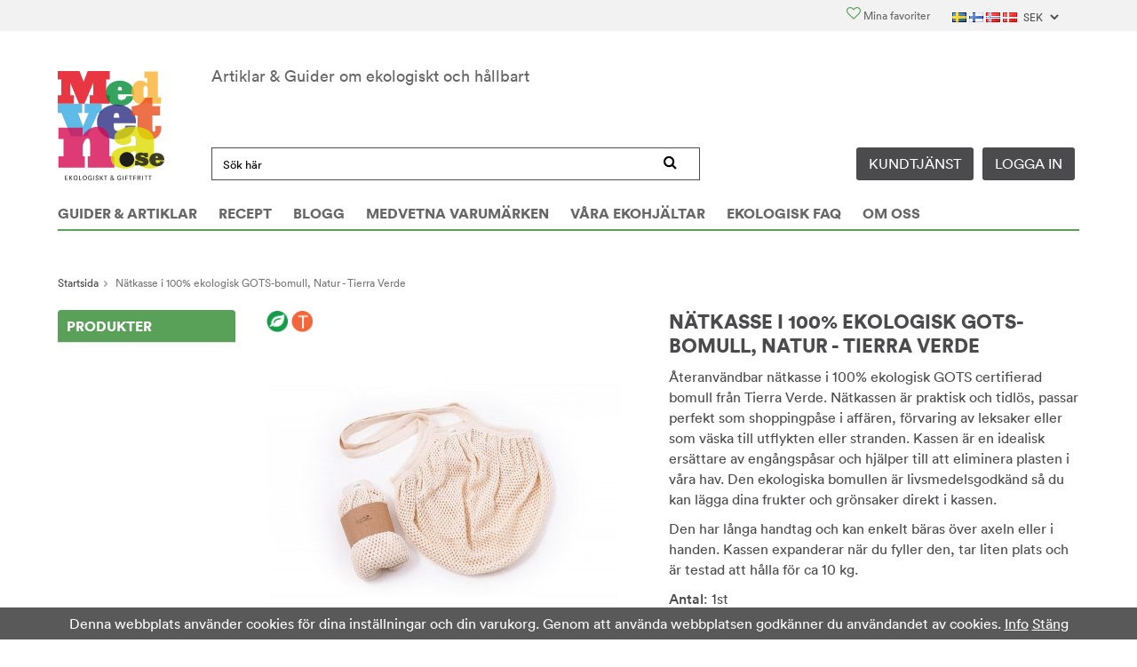

--- FILE ---
content_type: text/html; charset=UTF-8
request_url: https://www.medvetna.se/nyheter/natkasse-i-100-ekologisk-gots-bomull-natur-tierra-verde/
body_size: 8014
content:
<!doctype html>
<html lang="sv" class="">
<head>
	<meta http-equiv="content-type" content="text/html; charset=utf-8">

	<title>Nätkasse i 100% ekologisk GOTS-bomull, Natur - Tierra Verde - NYHETER - Medvetna.se</title>
    	<meta name="description" content="Återanvändbar nätkasse i 100% ekologisk GOTS certifierad bomull från Tierra Verde. Nätkassen är praktisk och tidlös, passar perfekt som shoppingpåse i affären, förvaring av leksaker eller som väska till utflykten eller stranden. Kassen är">
	<meta name="keywords" content="">
	<meta name="robots" content="index, follow">
				<meta name="viewport" content="width=device-width, initial-scale=1">
				<!-- WIKINGGRUPPEN 8.4.3 -->

	<link rel="stylesheet" href="/js/jquery.fancybox-2.15/jquery.fancybox.css">

	<link rel="shortcut icon" href="/favicon.png">

	<link rel="stylesheet" href="/frontend/view_desktop/css/custom-fonts.css?1769316135">

	<link rel="stylesheet" href="//wgrremote.se/fonts/wgr-icons/1.0/wgr-icons.min.css">
	<link rel="stylesheet" href="/frontend/view_desktop/css/compiled640.css">
		<link rel="stylesheet" href="//wgrremote.se/jquery-ui/1.11.2/smooth/jquery-ui.min.css">
		<link rel="stylesheet" href="/css/jquery.multiselect.css">
		<link rel="stylesheet" href="/css/filter.css?640">
		<link rel="stylesheet" href="/css/exponera.css">
<link rel="canonical" href="https://www.medvetna.se/nyheter/natkasse-i-100-ekologisk-gots-bomull-natur-tierra-verde/">
<link rel="alternate" hreflang="sv" href="https://www.medvetna.se/nyheter/natkasse-i-100-ekologisk-gots-bomull-natur-tierra-verde/">
<link rel="alternate" hreflang="fi" href="https://www.medvetna.se/fi/nyheter/natkasse-i-100-ekologisk-gots-bomull-natur-tierra-verde/">
<link rel="alternate" hreflang="no" href="https://www.medvetna.se/no/nyheter/natkasse-i-100-ekologisk-gots-bomull-natur-tierra-verde/">
<link rel="alternate" hreflang="da" href="https://www.medvetna.se/da/nyheter/natkasse-i-100-ekologisk-gots-bomull-natur-tierra-verde/">
		<!-- Start Google Analytics 4 -->
		<!-- Google tag (gtag.js) -->
		<script async src="https://www.googletagmanager.com/gtag/js?id=UA-60198397-1"></script>
		<script>
		window.dataLayer = window.dataLayer || [];
		function gtag(){dataLayer.push(arguments);}
		gtag('js', new Date());

		gtag('config', 'UA-60198397-1');
		gtag(...["event","view_item",{"currency":"SEK","items":[{"item_id":"TVO001","item_name":"N\u00e4tkasse i 100% ekologisk GOTS-bomull, Natur - Tierra Verde","price":129,"item_category":"nyheter"}]}]);
						</script>
		<!-- End Google Analytics 4 -->
		<!-- Global site tag (gtag.js) - Google Ads: 982674025 --> <script async src="https://www.googletagmanager.com/gtag/js?id=AW-982674025"></script> <script> window.dataLayer = window.dataLayer || []; function gtag(){dataLayer.push(arguments);} gtag('js', new Date()); gtag('config', 'AW-982674025'); </script>
<meta name="facebook-domain-verification" content="mg50da1fgj5n5g44c0l8mxv7rcpqvy" />

<meta property="og:title" content="Nätkasse i 100% ekologisk GOTS-bomull, Natur - Tierra Verde"/>
			<meta property="og:description" content="Återanvändbar nätkasse i 100% ekologisk GOTS certifierad bomull från Tierra Verde. Nätkassen är praktisk och tidlös, passar perfekt som shoppingpåse i affären, förvaring av leksaker eller som väska till utflykten eller stranden. Kassen är en idealisk ersättare av engångspåsar och hjälper till att eliminera plasten i våra hav. Den ekologiska bomullen är livsmedelsgodkänd så du kan lägga dina frukter och grönsaker direkt i kassen.Den har långa handtag och kan enkelt bäras över axeln eller i handen. Kassen expanderar när du fyller den, tar liten plats och är testad att hålla för ca 10 kg.Antal: 1stModell: Star netFärg: natur (oblekt)Storlek: 40 x 40 cm, klarar upp till 10 kgSkötsel: Nätkassen kan tvättas i 60 grader i milt tvättmedel. Om fläckar uppstår, använd gallsåpa eller annat milt fläckborttagningsmedel."/>
			<meta property="og:type" content="product"/>
			<meta property="og:url" content="https://www.medvetna.se/nyheter/natkasse-i-100-ekologisk-gots-bomull-natur-tierra-verde/"/>
			<meta property="og:site_name" content="Medvetna.se"/>
			<meta property="product:retailer_item_id" content="TVO001"/><meta property="product:price:amount" content="129" />
					<meta property="product:price:currency" content="SEK" /><meta property="product:availability" content="oos" /><meta property="og:image" content="https://www.medvetna.se/images/zoom/naturstarnet.jpg"/><meta property="og:image" content="https://www.medvetna.se/images/zoom/miljo-natur-starnet.jpg"/><meta property="og:image" content="https://www.medvetna.se/images/zoom/natur-stringnet.jpg"/></head>
	<body itemscope itemtype="http://schema.org/ItemPage" class="view-product"><div id="fb-root"></div>	<div class="l-mobile-header">
		<div class="l-mobile-header__content clearfix">
			<button class="neutral-btn mini-menu js-touch-area">
				<div class="mini-menu__title">
					Meny				</div>
				<i class="wgr-icon icon-list2"></i>
			</button>
			<a href="/"><img src="/frontend/view_desktop/design/logos/logo_sv.svg?1" class="mini-site-logo" alt="Medvetna.se"></a>
			<div class="header-usp-mobile">
									<ul><li><i class="wgr-icon icon-check"></i>&nbsp;Ekologisk och giftfritt!</li><li><i class="wgr-icon icon-check"></i>&nbsp;Fri hemleverans &ouml;ver 499 kr!</li><li><i class="wgr-icon icon-check"></i>&nbsp;Gratis paketinslagning!</li></ul>					
			</div>
			<a class="mini-login" href="/customer-login/">
				<svg class="icon icon--user ">
				<use xmlns:xlink="http://www.w3.org/1999/xlink" xlink:href="/svg-icons/solid.svg#user" href="/svg-icons/solid.svg#user"></use>
			</svg>			</a>
			<a class="mini-wishlist" href="/wishlist/">
				<svg class="icon icon--heart ">
				<use xmlns:xlink="http://www.w3.org/1999/xlink" xlink:href="/svg-icons/solid.svg#heart" href="/svg-icons/solid.svg#heart"></use>
			</svg>			</a>
			<div class="mini-cart-info">
				<span class="mini-cart-info-text">
					Produkten har blivit tillagd i varukorgen				</span>
			</div>
			<button class="neutral-btn mini-cart js-touch-area" onclick="goToURL('/checkout')"><div class="mini-cart-inner"><i class="wgr-icon icon-cart"></i></div></button>
		</div>
	</div>
	<div class="l-top-menu-holder">
	<div class="l-top-menu clearfix">
    	<div class="l-top-menu__left">
        	        </div>
        <div class="l-top-menu__right clearfix">
        					<div class="l-top-menu__wishlist">
					<a href="/wishlist/">
						<i class="wgr-icon icon-heart-o"></i>
						Mina favoriter					</a>
				</div>
				        	<div class="l-top-menu__right__left">
            						<div>
						<form class="lang-changer" name="valutaval" action="javascript:void(0)">
																<a title="Svenska" href="https://www.medvetna.se/nyheter/natkasse-i-100-ekologisk-gots-bomull-natur-tierra-verde/">
										<img alt="Svenska" src="//wgrremote.se/img/flags/se.gif">
									</a>
																		<a title="Suomi" href="https://www.medvetna.se/fi/nyheter/natkasse-i-100-ekologisk-gots-bomull-natur-tierra-verde/">
										<img alt="Suomi" src="//wgrremote.se/img/flags/fi.gif">
									</a>
																		<a title="Norsk" href="https://www.medvetna.se/no/nyheter/natkasse-i-100-ekologisk-gots-bomull-natur-tierra-verde/">
										<img alt="Norsk" src="//wgrremote.se/img/flags/no.gif">
									</a>
																		<a title="Dansk" href="https://www.medvetna.se/da/nyheter/natkasse-i-100-ekologisk-gots-bomull-natur-tierra-verde/">
										<img alt="Dansk" src="//wgrremote.se/img/flags/dk.gif">
									</a>
																	<select class="wipe" name="valuta" onchange="setCurrency(this.options[this.selectedIndex].text)">
																			<option >DKK</option>
																				<option >EUR</option>
																				<option >NOK</option>
																				<option  selected>SEK</option>
																		</select>
														</form>
					</div>
					            </div>
            <div class="l-top-menu__right__right">
            	            </div>
        </div>
	</div>
</div>
<div class="l-holder clearfix">
	<div class="l-header clearfix" itemscope itemtype="http://schema.org/WPHeader">
    	<div class="l-header__left">
        	<a class="site-logo" href="/"><img src="/frontend/view_desktop/design/logos/logo_sv.svg?1" alt="Medvetna.se"></a>
        </div>
        <div class="l-header__right">
        	<div class="l-header__right__top clearfix">
									<div class="l-header__right__top__left">
						<p>Artiklar &amp; Guider om ekologiskt&nbsp;och h&aring;llbart</p>					</div>
            		                            </div>
            <div class="l-header__right__bottom clearfix">
            	<div class="l-header__right__bottom__left">
            		<!-- Search Box -->
                    <form method="get" action="/search/" class="site-search input-highlight" autocomplete="off" itemprop="potentialAction" itemscope itemtype="http://schema.org/SearchAction">
                        <meta itemprop="target" content="https://www.medvetna.se/search/?q={q}"/>
                        <input type="hidden" name="lang" value="sv">
                        <input type="search" value="" name="q" class="js-autocomplete-input neutral-btn site-search__input" placeholder="Sök här" required itemprop="query-input"><button type="submit" class="neutral-btn site-search__btn"><i class="wgr-icon icon-search"></i></button>
                    </form>
					<div class="site-buttons">
                        
                        <a class="btn" href="/contact/">
                        	Kundtjänst                    	</a>
                    			                    <a class="btn" href="/customer-login/">Logga in</a>
		                    					</div>
                </div>
        		<!--- header_right_bottom__right -->
            </div>
        </div>
    </div>
	<div class="l-menubar clearfix">
					<ul class="nav site-nav mega-menu">
								<li>
					<a class="" href="/guide/">
						GUIDER & ARTIKLAR					</a>
				</li>
								<li>
					<a class="" href="/recipe/">
						RECEPT					</a>
				</li>
								<li>
					<a class="" href="/blogg/">
						BLOGG					</a>
				</li>
								<li>
					<a class="" href="/brand/">
						MEDVETNA VARUMÄRKEN					</a>
				</li>
								<li>
					<a class="" href="/info/vara-ekohjaltar/">
						VÅRA EKOHJÄLTAR					</a>
				</li>
								<li>
					<a class="" href="/info/ekologisk-faq/">
						EKOLOGISK FAQ					</a>
				</li>
								<li>
					<a class="" href="/info/om-oss/">
						OM OSS					</a>
				</li>
			</ul> <!-- end .site-nav with dropdown. -->
			
	</div> <!-- End .l-menubar -->
	<div class="l-menubar-secondary clearfix">
		<p>&nbsp;</p>	</div>
	
	<div class="l-content clearfix">

				<ol class="nav breadcrumbs clearfix" itemprop="breadcrumb" itemscope itemtype="http://schema.org/BreadcrumbList">
				<li itemprop="itemListElement" itemscope itemtype="http://schema.org/ListItem">
					<meta itemprop="position" content="1">
					<a href="/" itemprop="item"><span itemprop="name">Startsida</span></a><i class="wgr-icon icon-arrow-right5" style="vertical-align:middle;"></i>				</li>
										<li>Nätkasse i 100% ekologisk GOTS-bomull, Natur - Tierra Verde</li>
									</ol>
					<div class="l-sidebar-primary">
			<!-- Categories -->
			<div class="module">
								<h5 class="module__heading">Produkter</h5>
				<div class="module__body wipe">
					<ul class="listmenu listmenu-0"></ul>
					<ul class="listmenu listmenu-0">
											</ul>
				</div>
							</div> <!-- End .module -->

			<p>&nbsp;</p>		</div><!-- End of .l-sidebar-primary -->
		
	<div class="l-main">
				<div class="l-inner">
			<div itemprop="mainEntity" itemscope itemtype="http://schema.org/Product">
	<div class="l-product clearfix">
		<div class="l-product-col-1"><div class="l-product-banners clearfix"><a href="/ekologiskt/" title="Ekologiskt" class="banner__eco">
							<img src="/frontend/view_desktop/design/ekologisk.png">
						</a><a href="/tryggt/" title="Tryggt" class="banner__safe">
							<img src="/frontend/view_desktop/design/trygg.png">
						</a></div><div id="currentBild" class="product-carousel"><a id="currentBildLink" href="https://www.medvetna.se/nyheter/natkasse-i-100-ekologisk-gots-bomull-natur-tierra-verde/" title="Förstora bilden"><img src="/images/normal/naturstarnet.jpg" alt="Nätkasse i 100% ekologisk GOTS-bomull" itemprop="image"></a></div><div class="product-thumbs"><a class="fancyBoxLink" rel="produktbilder" href="/images/zoom/naturstarnet.jpg"><img data-id="3550" src="/images/list/naturstarnet.jpg" alt="Nätkasse i 100% ekologisk GOTS-bomull" id="thumb0"></a> <a class="fancyBoxLink" rel="produktbilder" href="/images/zoom/miljo-natur-starnet.jpg"><img data-id="3551" src="/images/list/miljo-natur-starnet.jpg" alt="Nätkasse i 100% ekologisk GOTS-bomull" id="thumb1"></a> <a class="fancyBoxLink" rel="produktbilder" href="/images/zoom/natur-stringnet.jpg"><img data-id="3552" src="/images/list/natur-stringnet.jpg" alt="Nätkasse i 100% ekologisk GOTS-bomull" id="thumb2"></a> </div></div>
	<div class="l-product-col-2">
		<h1 class="product-title" itemprop="name">Nätkasse i 100% ekologisk GOTS-bomull, Natur - Tierra Verde</h1><div><p>&Aring;teranv&auml;ndbar n&auml;tkasse i 100% ekologisk GOTS certifierad bomull fr&aring;n Tierra Verde. N&auml;tkassen &auml;r praktisk och tidl&ouml;s, passar perfekt som shoppingp&aring;se i aff&auml;ren, f&ouml;rvaring av leksaker eller som v&auml;ska till utflykten eller stranden. Kassen &auml;r en idealisk ers&auml;ttare av eng&aring;ngsp&aring;sar och hj&auml;lper till att eliminera plasten i v&aring;ra hav. Den ekologiska bomullen &auml;r livsmedelsgodk&auml;nd s&aring; du kan l&auml;gga dina frukter och gr&ouml;nsaker direkt i kassen.</p><p>Den har l&aring;nga handtag och kan enkelt b&auml;ras &ouml;ver axeln eller i handen. Kassen expanderar n&auml;r du fyller den, tar liten plats och &auml;r testad att h&aring;lla f&ouml;r ca 10 kg.</p><p><strong>Antal</strong>: 1st</p><p><strong>Modell</strong>: Star net</p><p><strong>F&auml;rg</strong>: natur (oblekt)</p><p><strong>Storlek</strong>: 40 x 40 cm, klarar upp till 10 kg</p><p><strong>Sk&ouml;tsel</strong>: N&auml;tkassen kan tv&auml;ttas i 60 grader i milt tv&auml;ttmedel. Om fl&auml;ckar uppst&aring;r, anv&auml;nd galls&aring;pa eller annat milt fl&auml;ckborttagningsmedel.</p></div>
		<br><br>
		<span style="color:#cc0000;">Tyvärr ingår inte denna produkt i vårt sortiment för tillfället.</span>
		<br><br>
		<a href="/">Till butikens startsida &raquo;</a>
		<br><br>
		<a href="/sitemap/">Sitemap &raquo;</a></div><div class="l-product-col-3"><div id="produktdata">
	<br>
	<b>Artikelnummer:</b><br>
	<span id="articleno">TVO001</span>
		<br><br>
	</div>
<div class="reviews js-reviews">
	    <div class="reviews__form">
        <h5 class="reviews__title">Lämna recension</h5>
        <div class="reviews__form__content">
            <form method="POST" action="?action=send-review">
                <input type="hidden" name="productID" value="2346">

                <div class="reviews__form__row">
                    <label for="title">Titel</label><br>
                    <input type="text" name="title" id="title" class="review-input">
                </div>
                <div class="reviews__form__row">
                    <label for="name">Ditt namn*</label><br>
                    <input type="text" name="name" id="name" class="review-input" required>
                </div>
                <div class="reviews__form__row">
                    <label for="email">E-postadress*</label><br>
                    <input type="email" name="email" id="email" class="review-input" required>
                </div>
                <div class="reviews__form__row">
                    <label for="txt">Recension*</label>
                    <textarea id="txt" name="txt" size="40" class="review-input" rows="3" required></textarea>
                </div>

                <div class="followup-stars">
                    <input name="star" id="stara5" type="radio" value="5">
                    <label for="stara5"><i class="wgr-icon icon-star-o"></i></label>
                    <input name="star" id="stara4" type="radio" value="4">
                    <label for="stara4"><i class="wgr-icon icon-star-o"></i></label>
                    <input name="star" id="stara3" type="radio" value="3">
                    <label for="stara3"><i class="wgr-icon icon-star-o"></i></label>
                    <input name="star" id="stara2" type="radio" value="2">
                    <label for="stara2"><i class="wgr-icon icon-star-o"></i></label>
                    <input name="star" id="stara1" type="radio" value="1">
                    <label for="stara1"><i class="wgr-icon icon-star-o"></i></label>
                </div>

                <div class="reviews__form__row">
                    <div class="g-recaptcha" data-sitekey="6LfVWiAaAAAAAFOCvOv0TyUB8tjVoeAoRmnf2YXb" data-theme="light" data-size="normal"></div>                </div>
                <div class="reviews__form__row">
                    <button class="neutral-btn btn btn--primary">Skicka</button>
                </div>
            </form>
        </div>
    </div>
</div>
</div></div></div><script type="text/javascript">
var kombinationer = new Array(); var newComb;newComb = new Object;
				newComb.lagertyp = 2;
				newComb.lagret = 0;
				newComb.pris = 129;
				newComb.kampanjpris = 129;
				newComb.prislistapris = '';
				newComb.dbid = 2479;
				newComb.selectedImageID = 0;
				newComb.artno = 'TVO001';
				newComb.alternativ = new Array();kombinationer.push(newComb);
</script></div></div></div></div> <!-- End of .l-main, .l-content and .l-inner, .l-holder -->
<div class="l-footer-holder">
    <div class="l-footer clearfix" itemscope itemtype="http://schema.org/WPFooter">
        <div class="clearfix">
			<div class="l-footer-flex">
        <!-- Contact us -->
        <div class="l-footer-col-1">
            <h3>Kundtj&auml;nst</h3><ul><li><a href="https://www.medvetna.se/contact/">Kontakta oss</a></li><li><a href="/info/villkor/">K&ouml;pvillkor</a></li><li><a href="/info/leveransvillkor/">Frakt &amp; Leverans</a></li><li><a href="/info/integritetspolicy-gdpr/">Integritetspolicy</a></li><li><a href="/info/byten-returer/">Returer &amp; Reklamationer</a></li><li><a href="https://www.medvetna.se/info/miljopolicy/">Milj&ouml;policy</a></li><li><a href="/info/om-oss/">Om Medvetna.se</a></li></ul>        </div>

        <!-- Shop -->
        <div class="l-footer-col-2">
            <h3>Mina sidor</h3><ul><li><a href="https://www.medvetna.se/customer-login/?action=my-page">Mitt konto</a></li><li><a href="https://www.medvetna.se/customer-login/">Gl&ouml;mt l&ouml;senord</a></li><li><a href="https://www.dhlpaket.se/sv/privatkund/spara-paket.html" target="_blank">Sp&aring;ra ditt paket</a></li></ul>            <ul>
                                    <li><a href="/customer-login/">Logga in</a></li>
                                </ul>
        </div>

        <!-- Info -->
        <div class="l-footer-col-3">
            <h3>Information</h3><ul><li><a href="/inspiration/">Ekoinspiration</a></li></ul>        </div>

		<div class="l-footer-col-4">
            <h3>Kontakta oss</h3><p><img alt="" height="11" src="/userfiles/image/mail.png" width="14">&nbsp; <a href="/cdn-cgi/l/email-protection#523b3c343d123f37362437263c337c2137"><span class="__cf_email__" data-cfemail="e78e898188a78a82839182938986c99482">[email&#160;protected]</span></a><br><img alt="" height="12" src="/userfiles/image/phone.png" width="12">&nbsp; 08 - 652 40 00</p><p>Kundtj&auml;nst telefontider:&nbsp;<br>Helgfri&nbsp;m&aring;n-ons<br>kl. 09.00-13.00</p><p><span style="color:null;">Du n&aring;r&nbsp;oss alltid p&aring; <a href="/cdn-cgi/l/email-protection" class="__cf_email__" data-cfemail="c8a1a6aea788a5adacbeadbca6a9e6bbad">[email&#160;protected]</a></span></p><p>&nbsp;</p>        </div>

        <!-- Newsletter subscription -->
        <div class="l-footer-col-5 clearfix">
             <h3>Prenumerera p&aring; nyhetsbrevet</h3><p>Anm&auml;l dig till v&aring;rt nyhetsbrev f&ouml;r att f&aring; de senaste nyheterna om v&aring;ra produkter och andra erbjudanden!</p>            <form action="/newsletter/" method="post" id="footerNewsletterForm">
                <input type="text" name="epost" class="input-highlight" size="20" value="E-post..."
                        onfocus="if (this.value=='E-post...') this.value=''"
                        onblur="if (this.value=='') this.value='E-post...'">
                <a class="btn btn--primary" href="#" onclick="return footerNewsletterFormSubmit()">OK</a>
            </form>
        </div>
		</div>
        </div>
		<div class="l-footer-social">
            <p><a href="https://www.facebook.com/Medvetna.se" target="_blank"><img alt="" height="22" src="/userfiles/image/small-fb.png" width="22"></a>&nbsp;&nbsp;<img alt="" height="22" src="/userfiles/image/small-tw.png" width="22">&nbsp;&nbsp;<a href="https://www.instagram.com/medvetna.se/" target="_blank"><img alt="" height="22" src="/userfiles/image/small-insta.png" width="22"></a></p>        </div>
        <!-- Check -->
        <div class="l-footer-check">
            <p>&nbsp;</p><ul><li><img alt="" height="11" src="/userfiles/image/check.png" width="12">&nbsp; 30 dagars &ouml;ppet k&ouml;p</li><li><img alt="" height="11" src="/userfiles/image/check.png" width="12">&nbsp; Fri hemleverans &ouml;ver 499&nbsp;kr *under 5kg</li><li><img alt="" height="11" src="/userfiles/image/check.png" width="12">&nbsp; Snabb leverans</li><li><img alt="" height="11" src="/userfiles/image/check.png" width="12">&nbsp; Kostnadsfri paketinslagning</li><li><img alt="" height="11" src="/userfiles/image/check.png" width="12">&nbsp; &Aring;tervunnet packmaterial</li></ul>        </div>

        <div class="l-footer-categories">
            <div class="grid grid-6"><div class="grid-item grid-item-1-6"><div class="grid-content grid-content-1"><p><a href="/rea/"><img alt="" height="67" src="/userfiles/image/rea.png" width="178"></a></p></div></div><div class="grid-item grid-item-1-6"><div class="grid-content grid-content-2"><p><a href="/hemhushall/"><img alt="" height="67" src="/userfiles/image/hemhus.png" width="178"></a></p></div></div><div class="grid-item grid-item-1-6"><div class="grid-content grid-content-3"><p><a href="/ekologiskt-for-barn/"><img alt="" height="67" src="/userfiles/image/eko.png" width="178"></a></p></div></div><div class="grid-item grid-item-1-6"><div class="grid-content grid-content-4"><p><a href="/ekologisk-skonhet/"><img alt="" height="66" src="/userfiles/image/skonhet.png" width="178"></a></p></div></div><div class="grid-item grid-item-1-6"><div class="grid-content grid-content-5"><p><a href="/matdryck/"><img alt="" height="66" src="/userfiles/image/mat.png" width="178"></a></p></div></div><div class="grid-item grid-item-1-6"><div class="grid-content grid-content-6"><p><a href="/vaskoraccessoarer/"><img alt="" height="66" src="/userfiles/image/accessoarer.png" width="178"></a></p></div></div></div>            <div class="mobile-colors">
                <p><img alt="" height="31" src="/userfiles/image/fargkoder.png" width="261"></p>            </div>
        </div>

        <!-- footer-payment for mobile-size -->
        <div class="l-footer-payment">
                            <img class="payment-logo payment-logo--list" alt="PayPal" src="//wgrremote.se/img/logos/paypal.png">
                                <img class="payment-logo payment-logo--list" alt="Swish" src="//wgrremote.se/img/logos/swish.png">
                        </div><!-- end .l-footer-payment -->
        		<div class="l-autocomplete l-constrained">
			<!-- Search Box -->
			<div class="mobile-autocomplete hide-on-desktop clearfix">
				<form method="get" action="/search/" class="site-search input-table input-table--middle">
					<input type="hidden" name="lang" value="sv">
					<div class="input-table__item stretched">
						<input type="search" autocomplete="off" value="" name="q" class="js-autocomplete-input neutral-btn stretched site-search__input" placeholder="Sök produkter och varugrupper" required>
						<div class="is-autocomplete-spinner"></div>
						<i class="is-autocomplete-clear wgr-icon icon-times-circle"></i>
					</div>
					<div class="input-table__item">
						<button type="submit" class="neutral-btn site-search__btn"><i class="wgr-icon icon-search"></i></button>
					</div>
				</form>
			</div>
			<div class="is-autocomplete-result"></div>
		</div>
    </div>
</div><!-- End .l-footer -->

    <div class="l-mobile-nav js-mobile-nav clearfix">
        <div class="l-mobile-nav__left" id="js-mobile-nav__left">
            
            <div class="mobile-module">
                <h5 class="mobile-module__heading">Produkter</h5>
                <ul class="mobile-listmenu mobile-listmenu-0"></ul>                <ul class="mobile-listmenu mobile-listmenu-0">
                                    </ul>
            </div>
            
            <!-- Shop -->
            <div class="mobile-module-edit">
                <h3>Mina sidor</h3><ul><li><a href="https://www.medvetna.se/customer-login/?action=my-page">Mitt konto</a></li><li><a href="https://www.medvetna.se/customer-login/">Gl&ouml;mt l&ouml;senord</a></li><li><a href="https://www.dhlpaket.se/sv/privatkund/spara-paket.html" target="_blank">Sp&aring;ra ditt paket</a></li></ul>                <ul>
                                            <li><a href="/customer-login/">Logga in</a></li>
                                                <li><a href="/about-cookies/">Om cookies</a></li>
                                        </ul>
            </div>

            <!-- Info -->
            <div class="mobile-module-edit">
                <h3>Information</h3><ul><li><a href="/inspiration/">Ekoinspiration</a></li></ul>            </div>
                            <div>
                    <form class="lang-changer" name="valutaval" action="javascript:void(0)">
                                                        <a title="Svenska" href="https://www.medvetna.se/nyheter/natkasse-i-100-ekologisk-gots-bomull-natur-tierra-verde/">
                                    <img alt="Svenska"
                                        src="//wgrremote.se/img/flags/se.gif"></a>
                                                                <a title="Suomi" href="https://www.medvetna.se/fi/nyheter/natkasse-i-100-ekologisk-gots-bomull-natur-tierra-verde/">
                                    <img alt="Suomi"
                                        src="//wgrremote.se/img/flags/fi.gif"></a>
                                                                <a title="Norsk" href="https://www.medvetna.se/no/nyheter/natkasse-i-100-ekologisk-gots-bomull-natur-tierra-verde/">
                                    <img alt="Norsk"
                                        src="//wgrremote.se/img/flags/no.gif"></a>
                                                                <a title="Dansk" href="https://www.medvetna.se/da/nyheter/natkasse-i-100-ekologisk-gots-bomull-natur-tierra-verde/">
                                    <img alt="Dansk"
                                        src="//wgrremote.se/img/flags/dk.gif"></a>
                                                            <select class="wipe" name="valuta" onchange="setCurrency(this.options[this.selectedIndex].text)">
                                                                    <option >DKK</option>
                                                                        <option >EUR</option>
                                                                        <option >NOK</option>
                                                                        <option  selected>SEK</option>
                                                                </select>
                                                </form>
                    <br>
                </div>
                        </div> <!-- end .l-mobile-nav__left -->
        <div class="l-mobile-nav__close"><i class="wgr-icon icon-close"></i></div>
    </div><!-- end .l-mobile-nav -->
    
<script data-cfasync="false" src="/cdn-cgi/scripts/5c5dd728/cloudflare-static/email-decode.min.js"></script><script src="//ajax.googleapis.com/ajax/libs/jquery/1.11.0/jquery.min.js"></script>
<script>window.jQuery || document.write('<script src="/js/jquery-1.11.0.min.js"><\/script>');</script>
<script>
if ($(".klarna-widget").length > 0) {
    (function(){var a = document.createElement("script");a.async=1;
    a.src="https://cdn.klarna.com/1.0/code/client/all.js";$("body").append(a);})();
}
</script>
<script src="/js/autocomplete.js?1769316135"></script>

    <script src="/js/phrases/sv.js?640"></script>
    <script src="/js/compiled_desktop640.js"></script>
        <script>!function(f,b,e,v,n,t,s){if(f.fbq)return;n=f.fbq=function(){n.callMethod?
            n.callMethod.apply(n,arguments):n.queue.push(arguments)};if(!f._fbq)f._fbq=n;
            n.push=n;n.loaded=!0;n.version='2.0';n.queue=[];t=b.createElement(e);t.async=!0;
            t.src=v;s=b.getElementsByTagName(e)[0];s.parentNode.insertBefore(t,s)}(window,
            document,'script','//connect.facebook.net/en_US/fbevents.js');
            fbq('init', '309518772848997');
            fbq('track', 'PageView');(function(WGR, undefined) {
                WGR.facebookPixel = { feedID : 1 };
            }( window.WGR = window.WGR || {} ));fbq('track', 'ViewContent', {"content_ids":["F1C2479"],"content_type":"product","value":129,"currency":"SEK"}); </script>
        <script src="//wgrremote.se/jquery-ui/1.10.3/js/jquery-ui-1.10.3.custom.min.js"></script>
    <script src="//wgrremote.se/jquery-ui/1.10.3/js/jquery.multiselect.js"></script>
    <script src="/js/filter.js?640"></script>
    <script type="text/javascript">
    WGR.productFilters = null;
    </script>
    <script src="/js/jquery.fancybox-2.15/jquery.fancybox.pack.js"></script>
<script>
WGR.cartParams = {"languageCode":"sv","showPricesWithoutVAT":0,"currencyPrintFormat":"%1,%2 kr","currencyCode":"SEK","countryID":1,"pricesWithoutVAT":"0","animateProducts":"1","frontSystemCode":"default"};initMainShared();</script><link rel="stylesheet" href="//wgrremote.se/webbutiker/cookie/cookie-banner.css">
				<script src="//wgrremote.se/webbutiker/cookie/cookie-banner_v2.js"></script>
				<script>
				renderCookieBanner("Denna webbplats använder cookies för dina inställningar och din varukorg. Genom att använda webbplatsen godkänner du användandet av cookies.", "/about-cookies/");
				</script><!-- Start of LiveChat (www.livechatinc.com) code --> <script type="text/javascript">   window.__lc = window.__lc || {};   window.__lc.license = 11330587;   (function() {     var lc = document.createElement('script'); lc.type = 'text/javascript'; lc.async = true;     lc.src = ('https:' == document.location.protocol ? 'https://' : 'http://') + 'cdn.livechatinc.com/tracking.js';     var s = document.getElementsByTagName('script')[0]; s.parentNode.insertBefore(lc, s);   })(); </script> <noscript> <a href="https://www.livechatinc.com/chat-with/11330587/" rel="nofollow">Chat with us</a>, powered by <a href="https://www.livechatinc.com/?welcome" rel="noopener nofollow" target="_blank">LiveChat</a> </noscript> <!-- End of LiveChat code -->

	<script src="/js/js_visaprod.js?640"></script>
		<script>
	var addthis_config = {
		data_track_addressbar: false
	};
	</script>
	<script type="text/javascript" src="//s7.addthis.com/js/300/addthis_widget.js"></script>
	<script src="https://www.google.com/recaptcha/api.js"></script><script defer src="https://static.cloudflareinsights.com/beacon.min.js/vcd15cbe7772f49c399c6a5babf22c1241717689176015" integrity="sha512-ZpsOmlRQV6y907TI0dKBHq9Md29nnaEIPlkf84rnaERnq6zvWvPUqr2ft8M1aS28oN72PdrCzSjY4U6VaAw1EQ==" data-cf-beacon='{"version":"2024.11.0","token":"8a8d933d486746b2ac0362a46c9041ad","r":1,"server_timing":{"name":{"cfCacheStatus":true,"cfEdge":true,"cfExtPri":true,"cfL4":true,"cfOrigin":true,"cfSpeedBrain":true},"location_startswith":null}}' crossorigin="anonymous"></script>
</body></html>



--- FILE ---
content_type: text/html; charset=utf-8
request_url: https://www.google.com/recaptcha/api2/anchor?ar=1&k=6LfVWiAaAAAAAFOCvOv0TyUB8tjVoeAoRmnf2YXb&co=aHR0cHM6Ly93d3cubWVkdmV0bmEuc2U6NDQz&hl=en&v=PoyoqOPhxBO7pBk68S4YbpHZ&theme=light&size=normal&anchor-ms=20000&execute-ms=30000&cb=1lpixub7nro
body_size: 49415
content:
<!DOCTYPE HTML><html dir="ltr" lang="en"><head><meta http-equiv="Content-Type" content="text/html; charset=UTF-8">
<meta http-equiv="X-UA-Compatible" content="IE=edge">
<title>reCAPTCHA</title>
<style type="text/css">
/* cyrillic-ext */
@font-face {
  font-family: 'Roboto';
  font-style: normal;
  font-weight: 400;
  font-stretch: 100%;
  src: url(//fonts.gstatic.com/s/roboto/v48/KFO7CnqEu92Fr1ME7kSn66aGLdTylUAMa3GUBHMdazTgWw.woff2) format('woff2');
  unicode-range: U+0460-052F, U+1C80-1C8A, U+20B4, U+2DE0-2DFF, U+A640-A69F, U+FE2E-FE2F;
}
/* cyrillic */
@font-face {
  font-family: 'Roboto';
  font-style: normal;
  font-weight: 400;
  font-stretch: 100%;
  src: url(//fonts.gstatic.com/s/roboto/v48/KFO7CnqEu92Fr1ME7kSn66aGLdTylUAMa3iUBHMdazTgWw.woff2) format('woff2');
  unicode-range: U+0301, U+0400-045F, U+0490-0491, U+04B0-04B1, U+2116;
}
/* greek-ext */
@font-face {
  font-family: 'Roboto';
  font-style: normal;
  font-weight: 400;
  font-stretch: 100%;
  src: url(//fonts.gstatic.com/s/roboto/v48/KFO7CnqEu92Fr1ME7kSn66aGLdTylUAMa3CUBHMdazTgWw.woff2) format('woff2');
  unicode-range: U+1F00-1FFF;
}
/* greek */
@font-face {
  font-family: 'Roboto';
  font-style: normal;
  font-weight: 400;
  font-stretch: 100%;
  src: url(//fonts.gstatic.com/s/roboto/v48/KFO7CnqEu92Fr1ME7kSn66aGLdTylUAMa3-UBHMdazTgWw.woff2) format('woff2');
  unicode-range: U+0370-0377, U+037A-037F, U+0384-038A, U+038C, U+038E-03A1, U+03A3-03FF;
}
/* math */
@font-face {
  font-family: 'Roboto';
  font-style: normal;
  font-weight: 400;
  font-stretch: 100%;
  src: url(//fonts.gstatic.com/s/roboto/v48/KFO7CnqEu92Fr1ME7kSn66aGLdTylUAMawCUBHMdazTgWw.woff2) format('woff2');
  unicode-range: U+0302-0303, U+0305, U+0307-0308, U+0310, U+0312, U+0315, U+031A, U+0326-0327, U+032C, U+032F-0330, U+0332-0333, U+0338, U+033A, U+0346, U+034D, U+0391-03A1, U+03A3-03A9, U+03B1-03C9, U+03D1, U+03D5-03D6, U+03F0-03F1, U+03F4-03F5, U+2016-2017, U+2034-2038, U+203C, U+2040, U+2043, U+2047, U+2050, U+2057, U+205F, U+2070-2071, U+2074-208E, U+2090-209C, U+20D0-20DC, U+20E1, U+20E5-20EF, U+2100-2112, U+2114-2115, U+2117-2121, U+2123-214F, U+2190, U+2192, U+2194-21AE, U+21B0-21E5, U+21F1-21F2, U+21F4-2211, U+2213-2214, U+2216-22FF, U+2308-230B, U+2310, U+2319, U+231C-2321, U+2336-237A, U+237C, U+2395, U+239B-23B7, U+23D0, U+23DC-23E1, U+2474-2475, U+25AF, U+25B3, U+25B7, U+25BD, U+25C1, U+25CA, U+25CC, U+25FB, U+266D-266F, U+27C0-27FF, U+2900-2AFF, U+2B0E-2B11, U+2B30-2B4C, U+2BFE, U+3030, U+FF5B, U+FF5D, U+1D400-1D7FF, U+1EE00-1EEFF;
}
/* symbols */
@font-face {
  font-family: 'Roboto';
  font-style: normal;
  font-weight: 400;
  font-stretch: 100%;
  src: url(//fonts.gstatic.com/s/roboto/v48/KFO7CnqEu92Fr1ME7kSn66aGLdTylUAMaxKUBHMdazTgWw.woff2) format('woff2');
  unicode-range: U+0001-000C, U+000E-001F, U+007F-009F, U+20DD-20E0, U+20E2-20E4, U+2150-218F, U+2190, U+2192, U+2194-2199, U+21AF, U+21E6-21F0, U+21F3, U+2218-2219, U+2299, U+22C4-22C6, U+2300-243F, U+2440-244A, U+2460-24FF, U+25A0-27BF, U+2800-28FF, U+2921-2922, U+2981, U+29BF, U+29EB, U+2B00-2BFF, U+4DC0-4DFF, U+FFF9-FFFB, U+10140-1018E, U+10190-1019C, U+101A0, U+101D0-101FD, U+102E0-102FB, U+10E60-10E7E, U+1D2C0-1D2D3, U+1D2E0-1D37F, U+1F000-1F0FF, U+1F100-1F1AD, U+1F1E6-1F1FF, U+1F30D-1F30F, U+1F315, U+1F31C, U+1F31E, U+1F320-1F32C, U+1F336, U+1F378, U+1F37D, U+1F382, U+1F393-1F39F, U+1F3A7-1F3A8, U+1F3AC-1F3AF, U+1F3C2, U+1F3C4-1F3C6, U+1F3CA-1F3CE, U+1F3D4-1F3E0, U+1F3ED, U+1F3F1-1F3F3, U+1F3F5-1F3F7, U+1F408, U+1F415, U+1F41F, U+1F426, U+1F43F, U+1F441-1F442, U+1F444, U+1F446-1F449, U+1F44C-1F44E, U+1F453, U+1F46A, U+1F47D, U+1F4A3, U+1F4B0, U+1F4B3, U+1F4B9, U+1F4BB, U+1F4BF, U+1F4C8-1F4CB, U+1F4D6, U+1F4DA, U+1F4DF, U+1F4E3-1F4E6, U+1F4EA-1F4ED, U+1F4F7, U+1F4F9-1F4FB, U+1F4FD-1F4FE, U+1F503, U+1F507-1F50B, U+1F50D, U+1F512-1F513, U+1F53E-1F54A, U+1F54F-1F5FA, U+1F610, U+1F650-1F67F, U+1F687, U+1F68D, U+1F691, U+1F694, U+1F698, U+1F6AD, U+1F6B2, U+1F6B9-1F6BA, U+1F6BC, U+1F6C6-1F6CF, U+1F6D3-1F6D7, U+1F6E0-1F6EA, U+1F6F0-1F6F3, U+1F6F7-1F6FC, U+1F700-1F7FF, U+1F800-1F80B, U+1F810-1F847, U+1F850-1F859, U+1F860-1F887, U+1F890-1F8AD, U+1F8B0-1F8BB, U+1F8C0-1F8C1, U+1F900-1F90B, U+1F93B, U+1F946, U+1F984, U+1F996, U+1F9E9, U+1FA00-1FA6F, U+1FA70-1FA7C, U+1FA80-1FA89, U+1FA8F-1FAC6, U+1FACE-1FADC, U+1FADF-1FAE9, U+1FAF0-1FAF8, U+1FB00-1FBFF;
}
/* vietnamese */
@font-face {
  font-family: 'Roboto';
  font-style: normal;
  font-weight: 400;
  font-stretch: 100%;
  src: url(//fonts.gstatic.com/s/roboto/v48/KFO7CnqEu92Fr1ME7kSn66aGLdTylUAMa3OUBHMdazTgWw.woff2) format('woff2');
  unicode-range: U+0102-0103, U+0110-0111, U+0128-0129, U+0168-0169, U+01A0-01A1, U+01AF-01B0, U+0300-0301, U+0303-0304, U+0308-0309, U+0323, U+0329, U+1EA0-1EF9, U+20AB;
}
/* latin-ext */
@font-face {
  font-family: 'Roboto';
  font-style: normal;
  font-weight: 400;
  font-stretch: 100%;
  src: url(//fonts.gstatic.com/s/roboto/v48/KFO7CnqEu92Fr1ME7kSn66aGLdTylUAMa3KUBHMdazTgWw.woff2) format('woff2');
  unicode-range: U+0100-02BA, U+02BD-02C5, U+02C7-02CC, U+02CE-02D7, U+02DD-02FF, U+0304, U+0308, U+0329, U+1D00-1DBF, U+1E00-1E9F, U+1EF2-1EFF, U+2020, U+20A0-20AB, U+20AD-20C0, U+2113, U+2C60-2C7F, U+A720-A7FF;
}
/* latin */
@font-face {
  font-family: 'Roboto';
  font-style: normal;
  font-weight: 400;
  font-stretch: 100%;
  src: url(//fonts.gstatic.com/s/roboto/v48/KFO7CnqEu92Fr1ME7kSn66aGLdTylUAMa3yUBHMdazQ.woff2) format('woff2');
  unicode-range: U+0000-00FF, U+0131, U+0152-0153, U+02BB-02BC, U+02C6, U+02DA, U+02DC, U+0304, U+0308, U+0329, U+2000-206F, U+20AC, U+2122, U+2191, U+2193, U+2212, U+2215, U+FEFF, U+FFFD;
}
/* cyrillic-ext */
@font-face {
  font-family: 'Roboto';
  font-style: normal;
  font-weight: 500;
  font-stretch: 100%;
  src: url(//fonts.gstatic.com/s/roboto/v48/KFO7CnqEu92Fr1ME7kSn66aGLdTylUAMa3GUBHMdazTgWw.woff2) format('woff2');
  unicode-range: U+0460-052F, U+1C80-1C8A, U+20B4, U+2DE0-2DFF, U+A640-A69F, U+FE2E-FE2F;
}
/* cyrillic */
@font-face {
  font-family: 'Roboto';
  font-style: normal;
  font-weight: 500;
  font-stretch: 100%;
  src: url(//fonts.gstatic.com/s/roboto/v48/KFO7CnqEu92Fr1ME7kSn66aGLdTylUAMa3iUBHMdazTgWw.woff2) format('woff2');
  unicode-range: U+0301, U+0400-045F, U+0490-0491, U+04B0-04B1, U+2116;
}
/* greek-ext */
@font-face {
  font-family: 'Roboto';
  font-style: normal;
  font-weight: 500;
  font-stretch: 100%;
  src: url(//fonts.gstatic.com/s/roboto/v48/KFO7CnqEu92Fr1ME7kSn66aGLdTylUAMa3CUBHMdazTgWw.woff2) format('woff2');
  unicode-range: U+1F00-1FFF;
}
/* greek */
@font-face {
  font-family: 'Roboto';
  font-style: normal;
  font-weight: 500;
  font-stretch: 100%;
  src: url(//fonts.gstatic.com/s/roboto/v48/KFO7CnqEu92Fr1ME7kSn66aGLdTylUAMa3-UBHMdazTgWw.woff2) format('woff2');
  unicode-range: U+0370-0377, U+037A-037F, U+0384-038A, U+038C, U+038E-03A1, U+03A3-03FF;
}
/* math */
@font-face {
  font-family: 'Roboto';
  font-style: normal;
  font-weight: 500;
  font-stretch: 100%;
  src: url(//fonts.gstatic.com/s/roboto/v48/KFO7CnqEu92Fr1ME7kSn66aGLdTylUAMawCUBHMdazTgWw.woff2) format('woff2');
  unicode-range: U+0302-0303, U+0305, U+0307-0308, U+0310, U+0312, U+0315, U+031A, U+0326-0327, U+032C, U+032F-0330, U+0332-0333, U+0338, U+033A, U+0346, U+034D, U+0391-03A1, U+03A3-03A9, U+03B1-03C9, U+03D1, U+03D5-03D6, U+03F0-03F1, U+03F4-03F5, U+2016-2017, U+2034-2038, U+203C, U+2040, U+2043, U+2047, U+2050, U+2057, U+205F, U+2070-2071, U+2074-208E, U+2090-209C, U+20D0-20DC, U+20E1, U+20E5-20EF, U+2100-2112, U+2114-2115, U+2117-2121, U+2123-214F, U+2190, U+2192, U+2194-21AE, U+21B0-21E5, U+21F1-21F2, U+21F4-2211, U+2213-2214, U+2216-22FF, U+2308-230B, U+2310, U+2319, U+231C-2321, U+2336-237A, U+237C, U+2395, U+239B-23B7, U+23D0, U+23DC-23E1, U+2474-2475, U+25AF, U+25B3, U+25B7, U+25BD, U+25C1, U+25CA, U+25CC, U+25FB, U+266D-266F, U+27C0-27FF, U+2900-2AFF, U+2B0E-2B11, U+2B30-2B4C, U+2BFE, U+3030, U+FF5B, U+FF5D, U+1D400-1D7FF, U+1EE00-1EEFF;
}
/* symbols */
@font-face {
  font-family: 'Roboto';
  font-style: normal;
  font-weight: 500;
  font-stretch: 100%;
  src: url(//fonts.gstatic.com/s/roboto/v48/KFO7CnqEu92Fr1ME7kSn66aGLdTylUAMaxKUBHMdazTgWw.woff2) format('woff2');
  unicode-range: U+0001-000C, U+000E-001F, U+007F-009F, U+20DD-20E0, U+20E2-20E4, U+2150-218F, U+2190, U+2192, U+2194-2199, U+21AF, U+21E6-21F0, U+21F3, U+2218-2219, U+2299, U+22C4-22C6, U+2300-243F, U+2440-244A, U+2460-24FF, U+25A0-27BF, U+2800-28FF, U+2921-2922, U+2981, U+29BF, U+29EB, U+2B00-2BFF, U+4DC0-4DFF, U+FFF9-FFFB, U+10140-1018E, U+10190-1019C, U+101A0, U+101D0-101FD, U+102E0-102FB, U+10E60-10E7E, U+1D2C0-1D2D3, U+1D2E0-1D37F, U+1F000-1F0FF, U+1F100-1F1AD, U+1F1E6-1F1FF, U+1F30D-1F30F, U+1F315, U+1F31C, U+1F31E, U+1F320-1F32C, U+1F336, U+1F378, U+1F37D, U+1F382, U+1F393-1F39F, U+1F3A7-1F3A8, U+1F3AC-1F3AF, U+1F3C2, U+1F3C4-1F3C6, U+1F3CA-1F3CE, U+1F3D4-1F3E0, U+1F3ED, U+1F3F1-1F3F3, U+1F3F5-1F3F7, U+1F408, U+1F415, U+1F41F, U+1F426, U+1F43F, U+1F441-1F442, U+1F444, U+1F446-1F449, U+1F44C-1F44E, U+1F453, U+1F46A, U+1F47D, U+1F4A3, U+1F4B0, U+1F4B3, U+1F4B9, U+1F4BB, U+1F4BF, U+1F4C8-1F4CB, U+1F4D6, U+1F4DA, U+1F4DF, U+1F4E3-1F4E6, U+1F4EA-1F4ED, U+1F4F7, U+1F4F9-1F4FB, U+1F4FD-1F4FE, U+1F503, U+1F507-1F50B, U+1F50D, U+1F512-1F513, U+1F53E-1F54A, U+1F54F-1F5FA, U+1F610, U+1F650-1F67F, U+1F687, U+1F68D, U+1F691, U+1F694, U+1F698, U+1F6AD, U+1F6B2, U+1F6B9-1F6BA, U+1F6BC, U+1F6C6-1F6CF, U+1F6D3-1F6D7, U+1F6E0-1F6EA, U+1F6F0-1F6F3, U+1F6F7-1F6FC, U+1F700-1F7FF, U+1F800-1F80B, U+1F810-1F847, U+1F850-1F859, U+1F860-1F887, U+1F890-1F8AD, U+1F8B0-1F8BB, U+1F8C0-1F8C1, U+1F900-1F90B, U+1F93B, U+1F946, U+1F984, U+1F996, U+1F9E9, U+1FA00-1FA6F, U+1FA70-1FA7C, U+1FA80-1FA89, U+1FA8F-1FAC6, U+1FACE-1FADC, U+1FADF-1FAE9, U+1FAF0-1FAF8, U+1FB00-1FBFF;
}
/* vietnamese */
@font-face {
  font-family: 'Roboto';
  font-style: normal;
  font-weight: 500;
  font-stretch: 100%;
  src: url(//fonts.gstatic.com/s/roboto/v48/KFO7CnqEu92Fr1ME7kSn66aGLdTylUAMa3OUBHMdazTgWw.woff2) format('woff2');
  unicode-range: U+0102-0103, U+0110-0111, U+0128-0129, U+0168-0169, U+01A0-01A1, U+01AF-01B0, U+0300-0301, U+0303-0304, U+0308-0309, U+0323, U+0329, U+1EA0-1EF9, U+20AB;
}
/* latin-ext */
@font-face {
  font-family: 'Roboto';
  font-style: normal;
  font-weight: 500;
  font-stretch: 100%;
  src: url(//fonts.gstatic.com/s/roboto/v48/KFO7CnqEu92Fr1ME7kSn66aGLdTylUAMa3KUBHMdazTgWw.woff2) format('woff2');
  unicode-range: U+0100-02BA, U+02BD-02C5, U+02C7-02CC, U+02CE-02D7, U+02DD-02FF, U+0304, U+0308, U+0329, U+1D00-1DBF, U+1E00-1E9F, U+1EF2-1EFF, U+2020, U+20A0-20AB, U+20AD-20C0, U+2113, U+2C60-2C7F, U+A720-A7FF;
}
/* latin */
@font-face {
  font-family: 'Roboto';
  font-style: normal;
  font-weight: 500;
  font-stretch: 100%;
  src: url(//fonts.gstatic.com/s/roboto/v48/KFO7CnqEu92Fr1ME7kSn66aGLdTylUAMa3yUBHMdazQ.woff2) format('woff2');
  unicode-range: U+0000-00FF, U+0131, U+0152-0153, U+02BB-02BC, U+02C6, U+02DA, U+02DC, U+0304, U+0308, U+0329, U+2000-206F, U+20AC, U+2122, U+2191, U+2193, U+2212, U+2215, U+FEFF, U+FFFD;
}
/* cyrillic-ext */
@font-face {
  font-family: 'Roboto';
  font-style: normal;
  font-weight: 900;
  font-stretch: 100%;
  src: url(//fonts.gstatic.com/s/roboto/v48/KFO7CnqEu92Fr1ME7kSn66aGLdTylUAMa3GUBHMdazTgWw.woff2) format('woff2');
  unicode-range: U+0460-052F, U+1C80-1C8A, U+20B4, U+2DE0-2DFF, U+A640-A69F, U+FE2E-FE2F;
}
/* cyrillic */
@font-face {
  font-family: 'Roboto';
  font-style: normal;
  font-weight: 900;
  font-stretch: 100%;
  src: url(//fonts.gstatic.com/s/roboto/v48/KFO7CnqEu92Fr1ME7kSn66aGLdTylUAMa3iUBHMdazTgWw.woff2) format('woff2');
  unicode-range: U+0301, U+0400-045F, U+0490-0491, U+04B0-04B1, U+2116;
}
/* greek-ext */
@font-face {
  font-family: 'Roboto';
  font-style: normal;
  font-weight: 900;
  font-stretch: 100%;
  src: url(//fonts.gstatic.com/s/roboto/v48/KFO7CnqEu92Fr1ME7kSn66aGLdTylUAMa3CUBHMdazTgWw.woff2) format('woff2');
  unicode-range: U+1F00-1FFF;
}
/* greek */
@font-face {
  font-family: 'Roboto';
  font-style: normal;
  font-weight: 900;
  font-stretch: 100%;
  src: url(//fonts.gstatic.com/s/roboto/v48/KFO7CnqEu92Fr1ME7kSn66aGLdTylUAMa3-UBHMdazTgWw.woff2) format('woff2');
  unicode-range: U+0370-0377, U+037A-037F, U+0384-038A, U+038C, U+038E-03A1, U+03A3-03FF;
}
/* math */
@font-face {
  font-family: 'Roboto';
  font-style: normal;
  font-weight: 900;
  font-stretch: 100%;
  src: url(//fonts.gstatic.com/s/roboto/v48/KFO7CnqEu92Fr1ME7kSn66aGLdTylUAMawCUBHMdazTgWw.woff2) format('woff2');
  unicode-range: U+0302-0303, U+0305, U+0307-0308, U+0310, U+0312, U+0315, U+031A, U+0326-0327, U+032C, U+032F-0330, U+0332-0333, U+0338, U+033A, U+0346, U+034D, U+0391-03A1, U+03A3-03A9, U+03B1-03C9, U+03D1, U+03D5-03D6, U+03F0-03F1, U+03F4-03F5, U+2016-2017, U+2034-2038, U+203C, U+2040, U+2043, U+2047, U+2050, U+2057, U+205F, U+2070-2071, U+2074-208E, U+2090-209C, U+20D0-20DC, U+20E1, U+20E5-20EF, U+2100-2112, U+2114-2115, U+2117-2121, U+2123-214F, U+2190, U+2192, U+2194-21AE, U+21B0-21E5, U+21F1-21F2, U+21F4-2211, U+2213-2214, U+2216-22FF, U+2308-230B, U+2310, U+2319, U+231C-2321, U+2336-237A, U+237C, U+2395, U+239B-23B7, U+23D0, U+23DC-23E1, U+2474-2475, U+25AF, U+25B3, U+25B7, U+25BD, U+25C1, U+25CA, U+25CC, U+25FB, U+266D-266F, U+27C0-27FF, U+2900-2AFF, U+2B0E-2B11, U+2B30-2B4C, U+2BFE, U+3030, U+FF5B, U+FF5D, U+1D400-1D7FF, U+1EE00-1EEFF;
}
/* symbols */
@font-face {
  font-family: 'Roboto';
  font-style: normal;
  font-weight: 900;
  font-stretch: 100%;
  src: url(//fonts.gstatic.com/s/roboto/v48/KFO7CnqEu92Fr1ME7kSn66aGLdTylUAMaxKUBHMdazTgWw.woff2) format('woff2');
  unicode-range: U+0001-000C, U+000E-001F, U+007F-009F, U+20DD-20E0, U+20E2-20E4, U+2150-218F, U+2190, U+2192, U+2194-2199, U+21AF, U+21E6-21F0, U+21F3, U+2218-2219, U+2299, U+22C4-22C6, U+2300-243F, U+2440-244A, U+2460-24FF, U+25A0-27BF, U+2800-28FF, U+2921-2922, U+2981, U+29BF, U+29EB, U+2B00-2BFF, U+4DC0-4DFF, U+FFF9-FFFB, U+10140-1018E, U+10190-1019C, U+101A0, U+101D0-101FD, U+102E0-102FB, U+10E60-10E7E, U+1D2C0-1D2D3, U+1D2E0-1D37F, U+1F000-1F0FF, U+1F100-1F1AD, U+1F1E6-1F1FF, U+1F30D-1F30F, U+1F315, U+1F31C, U+1F31E, U+1F320-1F32C, U+1F336, U+1F378, U+1F37D, U+1F382, U+1F393-1F39F, U+1F3A7-1F3A8, U+1F3AC-1F3AF, U+1F3C2, U+1F3C4-1F3C6, U+1F3CA-1F3CE, U+1F3D4-1F3E0, U+1F3ED, U+1F3F1-1F3F3, U+1F3F5-1F3F7, U+1F408, U+1F415, U+1F41F, U+1F426, U+1F43F, U+1F441-1F442, U+1F444, U+1F446-1F449, U+1F44C-1F44E, U+1F453, U+1F46A, U+1F47D, U+1F4A3, U+1F4B0, U+1F4B3, U+1F4B9, U+1F4BB, U+1F4BF, U+1F4C8-1F4CB, U+1F4D6, U+1F4DA, U+1F4DF, U+1F4E3-1F4E6, U+1F4EA-1F4ED, U+1F4F7, U+1F4F9-1F4FB, U+1F4FD-1F4FE, U+1F503, U+1F507-1F50B, U+1F50D, U+1F512-1F513, U+1F53E-1F54A, U+1F54F-1F5FA, U+1F610, U+1F650-1F67F, U+1F687, U+1F68D, U+1F691, U+1F694, U+1F698, U+1F6AD, U+1F6B2, U+1F6B9-1F6BA, U+1F6BC, U+1F6C6-1F6CF, U+1F6D3-1F6D7, U+1F6E0-1F6EA, U+1F6F0-1F6F3, U+1F6F7-1F6FC, U+1F700-1F7FF, U+1F800-1F80B, U+1F810-1F847, U+1F850-1F859, U+1F860-1F887, U+1F890-1F8AD, U+1F8B0-1F8BB, U+1F8C0-1F8C1, U+1F900-1F90B, U+1F93B, U+1F946, U+1F984, U+1F996, U+1F9E9, U+1FA00-1FA6F, U+1FA70-1FA7C, U+1FA80-1FA89, U+1FA8F-1FAC6, U+1FACE-1FADC, U+1FADF-1FAE9, U+1FAF0-1FAF8, U+1FB00-1FBFF;
}
/* vietnamese */
@font-face {
  font-family: 'Roboto';
  font-style: normal;
  font-weight: 900;
  font-stretch: 100%;
  src: url(//fonts.gstatic.com/s/roboto/v48/KFO7CnqEu92Fr1ME7kSn66aGLdTylUAMa3OUBHMdazTgWw.woff2) format('woff2');
  unicode-range: U+0102-0103, U+0110-0111, U+0128-0129, U+0168-0169, U+01A0-01A1, U+01AF-01B0, U+0300-0301, U+0303-0304, U+0308-0309, U+0323, U+0329, U+1EA0-1EF9, U+20AB;
}
/* latin-ext */
@font-face {
  font-family: 'Roboto';
  font-style: normal;
  font-weight: 900;
  font-stretch: 100%;
  src: url(//fonts.gstatic.com/s/roboto/v48/KFO7CnqEu92Fr1ME7kSn66aGLdTylUAMa3KUBHMdazTgWw.woff2) format('woff2');
  unicode-range: U+0100-02BA, U+02BD-02C5, U+02C7-02CC, U+02CE-02D7, U+02DD-02FF, U+0304, U+0308, U+0329, U+1D00-1DBF, U+1E00-1E9F, U+1EF2-1EFF, U+2020, U+20A0-20AB, U+20AD-20C0, U+2113, U+2C60-2C7F, U+A720-A7FF;
}
/* latin */
@font-face {
  font-family: 'Roboto';
  font-style: normal;
  font-weight: 900;
  font-stretch: 100%;
  src: url(//fonts.gstatic.com/s/roboto/v48/KFO7CnqEu92Fr1ME7kSn66aGLdTylUAMa3yUBHMdazQ.woff2) format('woff2');
  unicode-range: U+0000-00FF, U+0131, U+0152-0153, U+02BB-02BC, U+02C6, U+02DA, U+02DC, U+0304, U+0308, U+0329, U+2000-206F, U+20AC, U+2122, U+2191, U+2193, U+2212, U+2215, U+FEFF, U+FFFD;
}

</style>
<link rel="stylesheet" type="text/css" href="https://www.gstatic.com/recaptcha/releases/PoyoqOPhxBO7pBk68S4YbpHZ/styles__ltr.css">
<script nonce="HX4taVsG3gOlu8hZ2OCRSQ" type="text/javascript">window['__recaptcha_api'] = 'https://www.google.com/recaptcha/api2/';</script>
<script type="text/javascript" src="https://www.gstatic.com/recaptcha/releases/PoyoqOPhxBO7pBk68S4YbpHZ/recaptcha__en.js" nonce="HX4taVsG3gOlu8hZ2OCRSQ">
      
    </script></head>
<body><div id="rc-anchor-alert" class="rc-anchor-alert"></div>
<input type="hidden" id="recaptcha-token" value="[base64]">
<script type="text/javascript" nonce="HX4taVsG3gOlu8hZ2OCRSQ">
      recaptcha.anchor.Main.init("[\x22ainput\x22,[\x22bgdata\x22,\x22\x22,\[base64]/[base64]/[base64]/ZyhXLGgpOnEoW04sMjEsbF0sVywwKSxoKSxmYWxzZSxmYWxzZSl9Y2F0Y2goayl7RygzNTgsVyk/[base64]/[base64]/[base64]/[base64]/[base64]/[base64]/[base64]/bmV3IEJbT10oRFswXSk6dz09Mj9uZXcgQltPXShEWzBdLERbMV0pOnc9PTM/bmV3IEJbT10oRFswXSxEWzFdLERbMl0pOnc9PTQ/[base64]/[base64]/[base64]/[base64]/[base64]\\u003d\x22,\[base64]\\u003d\x22,\[base64]/w68Aw7Q6CTXCrBfDmHkjw5HCtBpCC8O6woEgwp5UCMKbw6zCo8OYPsK9wobDqA3CmgrCnDbDlsKHOyUuwppbWXIiwr7Dono7GBvCk8K0AcKXNXzDhsOER8O4aMKmQ1bDrCXCrMOwXUsmX8O6c8KRwo7DoX/Ds2Y3wqrDhMOWR8Ohw53CjGPDicODw6rDlMKALsOLwpHDoRRow5ByI8Kmw6PDmXdVY23DiAldw6/CjsKdVsO1w5zDuMKACMK0w7FhTMOhUMKQIcK7HGwgwplowot+woR0wonDhmRwwpxRQUfChEwzwrrDmsOUGToPf3FOSSLDhMO2wqPDoj5Ow6kgHzBJAnBGwok9W2ACIU00ME/ChDhpw6nDpw7Ct8Krw53CgGx7LmkSwpDDiEDCnsOrw6ZPw4Zdw7XDosKawoMvaQLCh8K3wocfwoRnwpXCs8KGw4rDtW9XezRgw6xVLVohVCbDn8KuwrtRS3dGRkk/wq3CrF7Dt2zDvTDCuC/DiMKNXjorw6HDug1jw4XCi8OIMDXDm8OHSMKLwpJnTMKyw7RFBR7DsH7DrWzDlEpiwrNhw7coX8Kxw6kgwrpBIidIw7XCphTDgkU/w6hnZDnCv8KRciI2wokyW8OfTMO+wo3Du8KDZ01uwpsBwq0CI8OZw4IQDMKhw4tqQMKRwp16XcOWwowVP8KyB8OWLsK5G8OeZ8OyMSXCgMKsw69owpXDpDPCt3PChsKswrEtZVkVB0fCk8O5wqrDiAzChMKTfMKQJxEcSsK/wo1AEMOBwpMYTMOKwotfW8OXDsOqw4YuCcKJCcOgwpfCmX5Qw7wYX0XDqVPCm8KLwpvDkmY5AijDscORwro9w4XCn8OHw6jDq3PCsgs9OW08D8Owwp5raMO6w43ClsKIQ8KbDcKowo4Jwp/[base64]/CnsOjwrnDsQtYw6XClsOmMT9YwqI8w4IRHR/DnGZLMcOowpc7wrrDlS5GwrJzeMOJY8KFwp/[base64]/[base64]/woECUcOKwplTw7FhwoPDs8KiDxTCkAnCuAhKw4cBAcOXw4jDpMOlTMK4w5XCiMKhw6NHAyrDksKPwp7CtsOLeFjDg1hvwqrCuy4Ew7/CmHHDvHdvenxXRsOMGH9KXGrDgW/[base64]/Ch3xYDcK6wofCsm8Vw4HDocOTL8OOw7/DnsOhRHINw7jCpyRLwoDCpcKtPlU0UcOwZmbCpMKDwr3DjVx4GMKEUmPCvcOnWz8KeMO7X1FFw4fCnUUiwoV1BCLDvcKMwoTDhcOAw6jDp8OrU8OXw6/CvMOPVMO/w6bDvsKLwrTDoUc0D8OIwpHDt8OYw6omHBxYNsOXw4zDlBR3w4t/w6fDk253wr7DlVvCpsK6w5HDvcOqwrDCvMKndcOsM8KJU8ORwqdIwpZ0w7Rnw7LCl8O/[base64]/w4DDj3wCw5cSbsKlb8OsScKzwozCjsKoVAXCrW0JwpgtwoYowoIQw6t2GcOqw6fCgBssMMOnX0fCqcKALHXDuEt8XH/DsCrDuV3Dl8KDw4ZAwpBVFifDuyIaworCo8KYw71JRMKvRTrDvjzDucOTw6oyWcORw6pccsOOwo7DocKow6PDosOuwotaw6d1fMOrwqVSwqXDlSBWQsORw4XCvRtSwrrCrMOwHlRkw6Nxwr/CusKMwpoSIMKewq8dwqHDn8OLC8KeRMO+w5EWIyHCq8Oww4h9LQrCnWzCgjxAw6LDsxUpw4vCmMKwM8K5MWAEwpTDjMK8En/DosKgOVzDjUjCszXDpiUgU8OQAcKvS8Obw5B8w6wRwrjDh8KfwoTClw/CocOiwpYXw7PDhn/DlXgRNzMMMD3CucKpwoEdC8OdwrlVw6onwp4ZfcKbw5DCmsKtRCx0Z8OowrZHw47CryJGLMOJfmLCucOXOMKoR8O0w79jw60RfMO1P8K3E8Oww53DqsKow4/CpsOEJzLDiMOMwoA4w5jDrXNdwqdUwpTDplsuwpvCuiBTwoTDssKfFQc5XMKBw6lrOX3DsVbDkMKtwqY7w5PCnnjDqcOVw7A1YQsrwqgLw4DCq8KxXMK6wqjDgsK6w5cUw7nCgsOWwpU1MsOnwpgsw4jDmQtYTiIAw4jCj1onwqzDl8KhPcOIwpZMIsO/WsObwrgAwpfDk8O7wofDqx3DvQvDsXTChg/[base64]/Cql9uOsOLwoJdw7UQw6PCocOswozCmsORXMKZRUQUw4ZLWMOSwqDChiHCiMKuwr7CpsKPDwfCmRnCqsKuZMO8L1Y/B00Xw4zDpMKTw6UdwrFCwqt6w4xNf3xfCTQHwpHCjjZxYsKxw73Cg8KGWg3DkcKAb2sRwqRcDMOXwpnDhcOlw655D2cNwqBIZ8K6IyzCn8KHw4kaw6/[base64]/CglpIw4RdExXCnCwxBsKMwqPDu0HDqGx3a8KqBX3CuDDDgMK2RsOwwrPDk1QqGMK2DsKmwqEuworDuXbDhyY5w6/[base64]/[base64]/CmlUaw4dbVcKMS8Kcw4zDukbDsMKow7vDu8KxwqVCd8OAwo3ClDI3w4HDrsOgfCfChSA/B2bCvFDDtcKGw5dVM3zDqm/DrcKHwrgewobDjlLDvCMdwrnCjwzCv8OsM3IoRWvCsB/Du8Khwr3CocKVRW3Dr1nDhcOjR8OGw6nCmjZgw6Q/[base64]/w5/CoW/[base64]/YcOAKsKAwrXCqMKRKDTCrFIxw4HDgsO2w6vChcKFGRvDv3/Dn8Oew4IMbxnCjMOvw7XCm8KSP8KCw4MEE3DCp01+NRTDm8OsSxLCpHrDsBh8wpVjRTXCmAkqwp7DmhU3w67CvMOVw5vChjrCgsKXw69mwp/DlcO3w64yw4lqwr7Dhw/[base64]/CjxlBw6V7TMOew5cXCFfCvFtfVMOiwpTDusO8w5HCtQ5Wwr0gOQnDiRXCqkbDs8OgTS07w5zDqMOaw6bCu8OGw4rCgsKwCh3Cj8KJw5PDlmMQw7/CqXnDlsKoVcKiwrLCqsKEUSjCtW3ChsKmEsKYwqbCoiBWw5PCpMK8w4FfBcKFPVzCrMKgc1kow4bCvlxuf8OmwqcAbsK6w7B8woc3w6tBwqkBU8O8w6PChsKew6nDr8K1NGvDlkrDqxfCgRtHwoLCqQkfOsKCw594fcK/BiEpMRt0CMOgwqbDvcKiwqvCscK9R8ODH0gXCsKtblsMwr3Dq8Oyw5/DicOSwq8lwqtNdcOvwrnDqVrDkEVUwqJ2w6VHw7jCoFlQUlFBw5oGw4vDsMK3MhY9eMOhw5tkGnMHwoJxw4YGNHYjwpjChgrDtgwyaMKMdznCh8OhE25KbWLDg8KMw7jCmzAWDcO/[base64]/ClMOcw4fCvcOwwojClMKOCsOJW8KGwovCjVdCw6rChAUMe8OPJiskH8Ocw6lXwrAVw4XCocOCM1slwpN3dMKKwrlcw6PDskvCh1bCuiZgwobCm0hww4ZManTCs0/Di8KjPsODYgYhYsOOSMOyMBHDnh/CvcKBVRTDrMOnwpfCgjgVfMOOd8Ohw4AufMOyw5vDugwtw67CvcOHehPCrBDCs8KBw5fCjRvDmGh/csKECn3Dr3bCqMKJw5MqW8ObXQMkGsO4w4vCm3HDosKmV8KHw7LDt8Knw5gvGCjChnrDkxhEw65FwrjDosKww4PCgMOtw4/DnBsoW8KJeE8iX0TDunIXwpXDoUzCoUzChMOOwqhHw689GcKVVMOFfsKiw5sjbDLDi8K2w6EIRsOkAg7DqcKFworCocK1X0/CiWIlYcKkw6LCkXXCilrCvxDCrMKtNsOqw5VfKsO0dQw8EsO6w6rCs8KswpZmEV3DvcO2wrfClzHDlFnDoHs/fcOcRcODwoLCksOVwoPDkA/DsMKZScKCJkHDt8K4wohWTUDDpAPDjsKxZRdqw65Rw74Gw69JwrPCmcKvf8K0w7TDuMOFCAk/w70Mw4c3VcKIL39twrFGwp3CtsKTdR4EcsOowq/Co8KawrfCrgB6NcKfGMOcRlplC1bCuAxFw7jCsMOMw6TCmsKMw4zCgcKUwqg1wo3DiSgHwosZOhpkbMKnw4HDuiPCnQfCrwpQw6/CkMOJKkbCpgdAf1LDsm3Co0wMwqlVw4bDj8Kpw4XDshfDuMKIw7TDsMOew6VTH8OQKMOUNgFcGH0oR8KWwo9Qw4B9w4Auwr8owqtNwq8ww5XDtsO6ACNqwrdqSyrDk8K1N8KGw7/CmsKWH8OPTj/DrhTCpMKBagPCs8KRwr/CjMONb8OpdMO1DMKuTwfCr8KtSxNowqpZLsOow5wMwoLDksK3Hz5gwokhbsKrfsK9OzTDoUPDucKjB8OCVcK1esK7UEdgw4EEwqMjw451f8Onw7fCkl/DusOVw4LCt8Kew4PCl8KOw4nCp8O4w73DoDluTFNracOxwrYcdlbCjDDDvDTCmsKfEsK+w5oiYcKKOsKCV8KyNGlwLcORDExWPhvChy3DizxyNMO6w6rDtsOAw4g7OUnDo0cQwoXDnDTCuVBMwqDDmcK0Kx/Dg1HCjMO8KHHDskDCr8OXHMO6acKRw7vDrsK/wr8Xw7/DtMOYUB3DqjbCrVjDjm97w6rCh1YDRi8PKcO1d8KHw4TDvMKfGsObwpAELMOnwrzDnsOUw7XDt8KWwqLChWTCrBfCrElHMnDDsirClizCgcO/I8KMcFFwCXbDh8ONCXvCtcOTwqTDqMOoGmY2wrfDjT/DrcK9wq5ow6EpBMK7IMKlcsKeISjCmGXCmsOvJmpjw64zwotuwpnCoH83YEUbGcOvwqttYzbDh8KwBMKnP8Kzw6Fdw5XDngbCqGbCiS3DusKLA8KYOHl1KW9dd8ODS8O2PcOZZHMhw4zDtVTDicOMAcK7wqnCp8K3wpFlbMKlwp/CnwjCrcKDwo3Ctgppwrtmw7PCrMKRw5DCkUXDtyw6w6XCq8KqwoEKwofDjm4ywpTCrS90Z8O2GsORw6VWwrNQw6jCusOyHicBwq9hw6vCrj3DllnDrBLCgFwdwpplTsKaAjzDuBtBfVINGsKCw4fDhU1jw7vDp8K4w5rDgksECEdowr/Dt07CgAY6ACUcWMKJwqlHUcK1w4vChzYIKsKTwr7Ci8O+fsKMXcOIwoRPcsOtGEttY8OEw4DCrMOUwoFkw4ERb3zClQvDuMOKw4LCtcOnITElfSArSlTCk0XCtGnDig1bwpXCkFbCuC/CvsK9w5wEwp4gGkl4E8Omw5jDogw+wq3CpyVAwrbCnkoJw4BWw7pxw60gworCpcOdfMO/wp1cfndvw5DDikHCocKpRmtPwpPCny04H8KKIyY/[base64]/CrcKTGGkcwqXDgyTCvwbDtyV+GsOXXsOONx3DocKGw73CucKiYwvDgmAeLcKWDMOXwrQhwq/Cs8Oxb8Kfw7LCsXDCpCvCkzQHbMKLfRYCw7vCszlOQMOYwrnDkX3DqQFMwq11wrsyCE3Co0nDp0/[base64]/[base64]/CgTAAw4cCwqJCwq7DpitDAcK/wqfDqcKsbGkITMKnw6h+w4PCg1gSwoLDtMOWwrzCosKZwojCj8KfNsKLw79cwpwVw75Gw7/Crh4sw6DCmwDDvnLDtjBtS8OHw4lFw6cDFMOiwrrDucKVSm3CoiUlRwLCqcOTN8K3woHDtCrCiXocQsKhw6lGw4ZUMSIIw5zDmcKWUMOUTsK9wqxWwrLDq0PDusKnABzDuQbCpsOQw7RyIxbDtmFhwqIkw4U/[base64]/CuDTCtsONSisEOWd9w4FSJUDDlcKxXsK/[base64]/MHRuZcOkw7oHCy1jccO6w4fDrwDDu8OrTMKAT8OePcK3w4dxej8NVSFrbyp1wrvDg34xAS9Iwr8zw44Dwp3DnTVXEzEVFDjCn8KNw7EFVTwRb8O/wqLCvGHDh8OyJzHDvgd5TjJRw7LDvRIUw5EobFrCqMOmwr3CjRHCgFvDuyEFw4nDvcKlw4Nvw548PnnCjcO6wq7DosOiY8KbG8OLwoUSw44yUF7Dl8KIwr7CjDI2SXHCl8K5XsO3w6Ndwq/DuhNtDcKJDMOzcRDCmxMaT2fDim7CvMOOwp8EN8KDcMKkwpx8CcKRfMO7w7nClSTClMK3w692UsKvfWo7HsOJwrrCnMOLw6fDhgJNw6p+wqDCjmYCagN+w43DgAPDmUsLeTsCFxB8w6DDswNzF1F1d8K6w74Hw4HCjsKQYcKkwrxbHMOsTcKrUAUtw5/DhyvCqcKDwojCkirCvV3Djm0Mfm5wbg4xCsKSwqBKwrlgAQAUw7TCnzdiw4nCp2E0wog7PBXCrlATwprCusKKwq0fTF/DjDjDncKTScO0wrXDgmBiY8K4wp7CtcKbCGs6wojCocORQ8O4wofDlj/Dl1w5VsKuwrHDucOHRcKywo59w6AUOFXCqcKbPwBkHR/[base64]/Ck8KHCMKuE1fCh30lwoR4w6wFwrPDkBjDqMOQSQjDi3rDvMKGwo3DrDfDpmXCksKrwqpmLFPCslMfw6tMw5tJwoZJdcO/UjN6w7fDn8KswqfCtgrCtCrChnjCsznCsztFecODXlFiGMOfwrnDrXErw7TCkgnDt8KSHsK6NFPDusK3w7jCoTbDhwAmw5XCugRLY0VDwrxsSMObIMKVw5DCg37Cr2LCmMKpdsKZTzdLTgNUw7LDo8KewrLCpEJYQ1fDvjAdIcOvXiRzQTnDiH/DriABwrgEw5cfYsKRw6U2w7EPw65rZsOUCmQgEg3Co3DCkzQtdQsVeTjDjsKaw5YNw47DpcOSw7d3wrbCqMK1LAF0wozCiwzDr1xNdsKTVsOUwprCmMKswpPCscOjf3nDqsOZY1zDiDEBZUVIwot3wo82w4vChsKmwrfCkcK0wpcdYh/[base64]/DuMOrwpfCl8KsPwFJw7rDtsOZwrnCvWPCuBZbwrNQUMOOc8O0wqvDjcKFw77Cpl7CucOqYcKfesKtwqDDmzhffxwoecOTQcObXsKBworCkcObw5wAw7lOw4nCvCE6wrjCsG3DsH3CpmDCtjoAw7/Dp8KIZcOHw5pRWkMWwpzCiMO+JmXCvnRVwqE3w4VYOMK0VEwOTcKUEk/CmQA/wpYhwpTCosOZN8KCNMOUwot0w7nCjMKBYsKOcMK0TMKrGnUlw5jCi8KYMRnCkW7DuMOXY1RecAo3KznCrsOFY8OLw7VcPcKDw6BjRE/ChnLDsGjChV3DrsOfCQrDosKYGcKqw4kfaMKjCyjCsMKRFiE+W8KiZnRuw5FLV8Kee3XCjsO1wq7DhxJqXMKZWhUiwrgOw7DCisO4CcKnWcOMw59awo3CksKIw6bDulw+D8Oqwrxywr/Dqlktw6HDjSDCnsKzwpkSwr3DsCXDlmZKw7Z0H8Ktw5XCg2/Ds8K/w7DDlcOHw7ZXJcKdwoojP8K5V8OtZsKNwr/DuQ5Hw6gGSEJ2EWY2EgPDs8KMciPDgsOkOcOvw6DCpUHDscOqY0x6OcOVGRgETcOHAQTDsQEJH8KQw7/CksOkGXjDq0nDvsO0w4TCrcK6ZcOow6rDoBnCoMKPw7p+wpMIMgzChBM0wrNlwrlrDGZQwpXCv8KqL8OEeEjDuFY1w5XDvcO7w43CvUxFw6rCisKMUcKSNjJ/a13Di3sIW8KCwojDk2gKHWh9VQPCslbDnEIUwrYybEPCoBrCvnBXGMO4w73Ck0HDp8OdBVp9w797U21dw4DDt8K+w7svwrM9w6BNworDshs1VFbCjQ8DRMKRBcKfwq/DozHCsxnCpgIPFMKxwq9VDjrDkMO0w4PCnmzCucKMw5TDiWtYLADCiTfDssKowpV0w6LCs19owrTDuGV5w57Dj04fbsKSScO6fcKDwpJJw5/DhsO9CinDoTvDmx/CgWLDjB/[base64]/wrs4ZMKyGMKzw69nw795UMOEWsKHVcO/MMKAw4s7DWHCrX3Dn8KnwrrCusKwMsK3wqbDqcKmw5ZCBMOrAcOaw7QOwppzw7FZwrdewqDDrMOow7rDnEZ8G8KAJMK9w5pPwozCoMKNw6s1XQVxw7/DumBRBQrCmGEETcKkw58Mw4zCnxx9w7zDhxXDtsKPwqfDpcOQwo7CnMK5w5JbRMKTITjCscOXG8KqYsOcwr0CwpLDhXoiwrTDpXd3woXDoGl8ciDDtUnCocKpwo/DpcOpw7UfFCF8w4TCjsKEOcK6w7ZFwr/CsMODw53DjcKia8Ojwr/Cshwrw4gFXgUww6QvUMOidT9fw5MOwr/CvEcjw7rCm8KgAS0IdS7DuhLDisO0w7nCkMKNwrhnJGpCw5PDnDXCuMOVUj5Bw57CnMK5w45EbkEWw6LCmFLCqMK4wqgCdsKdecKGwr/Dj3XDhMOCwoYDwoQ/A8OAw4ETT8OKw5zCscKiwpTCr0fDmMKawrVKwrVBwqBvYsKfw4tMwrXCiUdnX0bCpcONwoUqfyo3w6PDjCrCrMK/w6Uiw4bDkRXDrFx5DxvDiQrDpWwxEnHDkjbCo8OFwoXCgsOWw5ULRMK5XsOhw47DoyHCkFvDmBzDgxjCuFzCu8Ovw59Swoxyw49/YDrCisOvwpzDo8Ksw67CsGHDo8KOw7hMZxkHwoVjw6ctVFPCrsKIwqoxw4NBbyXCtMKPPMKYdFl6wotdGmXCpsKvwr3DocOpQn3Csi3ChsOQJ8KiIcKXwpHDncOXDHoIwpXCkMKXEMKxNxnDgUrCkcO/w6M/JULDpB/[base64]/[base64]/CmioCecKTw7EfwrZtwo1/w5Ncw6sawrLDncKzVVzCllZGZw7ConHDjTYaWhQEwqIJw5bDtcKHwqo8ZcOvFEEhY8OAScKjCcO9wr5lw4p1Q8OFXWFFwqTCv8O/wrPDhDNKBmvCjDRdJMKBUFDCtEHCt1zCjcKxXcOkw67CnMOzd8OvcEjCpsOtwrs/w4RGZsOnwqPDnzzDs8KFUQkXwqwFwqnDlTbDqSLDqRMKw6BCKUDDvsO4wpTDucOLEMOpwrnCthfDoDRyfyrCnRZuRXVjwpPCvcO3LcKcw5g/w6zCpFvCoMOYWGbDrsOUwoLCth8wwpJtwpXCukvDrMOOwrdDwoAuBkTDrCvCm8Odw4E+w5/Cv8Kpw7/[base64]/[base64]/Crm3DgFbDtj3DgMKga8KHw5AGwoN/[base64]/DlcOQwrZQwoMdwo3DoFAWMwPDjsKAAMKUw4VeTsO+VcKxPzzDhMOpAG4hwp/CosKnTMKLK0/DizvCrMKPb8KZEsOQWMOuw48Tw7LDixBTw65kc8OywozDrcOKWjA7w6bCpMOtXcKQU3xkwqpWScKYwpxEAMK3K8O/[base64]/DlcKJElbDssKoRj/Drl8nwqkrTMKBa2h5wqUCwpMcw63Dqh/Dn1ZSw4TDnsOvw7VIesKbwpjDnMKSwqjDiWXChg9seQ/[base64]/ClWxSw7MgEnhtw4BOw5zDoMKeD8KiSzwqasOEwoMaZmlmW3nDh8Odw6ATw5LDoD3DnRcyKHdgwqptwoLDicOGwqUdwojCqxTCiMO1AsK0w6/CksOccwzCvTXDssOqwr4BchZdw6Afwr19w7HCqmfDrQEmPsOSXSFSwrfCoxvChsOlBcKeCcKzOMK3w4zClcK+w5Z7DRV/w4rDs8OIwrbCjMK8w5QmOcKWXMORw6tbwoTDp33Co8K/[base64]/w5bCgcKTSQpzw4sbwrtgJUdyDcOGDMKkwq/CgMO2EWbDj8KJwpgNwo9zw6p1woTDs8KrfsOSw4HDsG7DgTTCmMKzJMO8GDsJwqrDl8Okwo7DmhF3w4/CnsKbw5IpPcOfE8OaCMO/[base64]/CiAfDvsOSw55iYSFEwrjCjn7Cs8OLw6EhwovDv8K0wpDDj1wCeEvCnsKNAsOVwoDClMKNwo4aw7TCl8KWH3XDssKtVU7Cv8OPLg/CvA3CmMOrcDfCtSLCmcKOw5pzMMOUXMK7A8KDLz7DgMO6Z8OjOsOrY8KfwpnDjsK5RDs1w53DlcOqCkzCtMOkHsK+Z8OXwqd4wplPWsKIw5HDicOEbsO5NzfCnQPClsO2wrUEwqd5w5d5w6/[base64]/ClMKYDBhmJhp/wqTDqsKPCkvCu2trFsKmH8OSw5TClsKjPMO9W8KxwqzDn8OSwprDkMOMeD9pw6RUwpRGOMOxAcK4SsOww6p+JMK9MUHCk2nDvcKpw6wSdW/[base64]/[base64]/[base64]/[base64]/w5fDr8KzVm06wpjCpx0mw5rDmWLCqE4AeFzCjsKMw4DCsRR1w7zDgMKVDGl2w7TDtwYrwqnDu39Xw6TDncKgZMKfw5Zuw6Y1Q8OXGxDDvsKMTcO8eALCpGBEIUlwfn7CgEp8MUzDs8O7IXkTw79LwpclAE8yMsO3wp7CoE/[base64]/aSoHUcKRXcKdw5HChmTDg2Yrw4TCtl1GMnLCjhzDnsOxwpvCgnUaJsK8wrhLw50wwrnDvMKGwqorWcOye3cLwppgw57Cg8KlYwsrJj44wptYwrpawonCi3XCq8Kpwo4tf8KoworChlfDjjbCqcKCWDzCqARLNG/[base64]/DmEsMwo1wwq/[base64]/DoB/CnANCw43Dry/DiB9ew4zDvCPCjFgHw4bChx/DlcOvfsONY8Olw7TDqB7Dp8OaPsOTCXttwo3CrEvCocKGwpzDoMKvW8KSwqfDkXNrF8K9w7vCp8KYbcO8wqfCpcKaLsOTwrx6w6NoMg8YX8KMLsKxwphGwo40woRAY0BnHU/DnTXDusKyw5oRw64SwoHDondmImrCk0cvPsKUFQI3f8KSH8OXwq/CvcOywqbDqF8LFcOYwpbDr8Kwby/CuGUXwqLDscKLH8OTEBMgw7bCoHwPHi8Uw748wpUGEMOhDcKcKCHDksKFdXHDi8OKBl3DmsOISRJUBAQfcsKVw4dWEHd2wrt+FRjCjFg3KjxGV1pLeDjDocOXwqfCisOzRMO/H2vCvzXDjcO6bsK/w4fDgSMCICEow4PDnMOZX2rDmsOrwolJScKYw6oewo3CrznCisOnRA9NKXQATcKIckMMw4/[base64]/DjMOfwpEEKkoPZsK1w40zWsKsGTPCnF3DrVQyecO+w6LDk1EZXXwGwrjDvlwOwrfDjEYydydZL8OVBRxbw7PDtHrCgsK7J8KLw5bCh30TwpdJQFsVDgrChcOqw7xywpDDrcKZZAtKcsKJdj/[base64]/DlENVw5NgwrbCkl/DrsKULlVtbTUqw55UHyxAwoIzPMOtAWBXZivCgsKRw4XDpcKXwrg5wrd9w58mQErCln7CqMKrDx5bwrdAVMOJdMKMwolnbsK6wqgfw5FgGVQzw6h+w4o4ZMKECm3CqjjCrSNew6TDksKfwpnCmsKaw4/DkjTCsmXDnsKFRcKTw4LDhcOSE8Kkw7fCkAZjwqMhMMKKwo0VwrFvwoHCpcK+M8KZwpFAwo1BZCPDt8OTw4fDvkEYwpDDlsOmGMOOwrsVwr/DtkrCo8KCw6zCqsK1FTzDuzbCi8O+w6UlwpjDmcKvwrwTw5g4FlrDl0bCl3nCsMOXJsK0w4opKSbDu8OGwqdPCD7DpsKxw4jChQ7CnMOFw5zDosOdSmRsTcKLCAnCl8Ofw78ebMK6w5FFwpYHw7bCssOgAmfCrcKGdSkJTsOmw6p0a2prE1XCml/DnG8Nwohvwpt6JgZGLsOdwqBDOnDCpQ7DrW0yw49hVzDCi8ODLErDucKdUVjDtcKEwrFyAXZXaBAHRwPCnsOIw4rCtkzCiMOzFcOYwowgw4QbacOww51Kw4/ClsObFsKnw7UQwpNUeMKPBsOGw4puFcKqLcOcwq11wrh0XTdTBVAILcOTwoXDszHDtmc6XjjDm8KrwqvClcO1wqDDrMORci8dwpIMC8KPVVzDq8K8w6l0w6/CgcKjEMO/wofChng/[base64]/ecOdasObIcOTwr52R1UEwpkUw7sdXAYmHATDuhxnJcOBSCgDYW0tw55AfsKOwp3DgsOYcjE2w79xJcK9PsOWwp4JSGXDg2A/J8OoSj/[base64]/CgFxSw5cEbFfCosOJwrYoXUx/w596wrLCssKwLMKGOnIRXyLDgMKrbcOBRMO7XE8AMx/[base64]/[base64]/[base64]/fMKoUAsnw7JDEXPCrsKXCTXDscOSFsOoccO/wrHDpMKew5MhwpRWwpduKMO3fsKIwr7DqMKRwq1kH8KNw44TwqLCnsOIYsONw6BCw6gWZGAxHz8vw5jDtsOqUsK8w4FSw7LDgsKKRcOBwonCoD/Ch3TDmx8mw5V3A8OpwrTDpcKiw4TDtjnDvCY7PcKQWRlaw6XDhsKdQMOMw79Zw7xZwo/[base64]/DgV3DsMKdw5PCgQTCqMOcw7HCnFzDkzTDrGJwcsOESz4cHx/[base64]/[base64]/EHw+w7JvcMOhcFIdTWnDtF5/wpMLX8K6V8ObW2peOcObwrjCgH5yesK5TsOJY8Oqw4k8w697w7DCgFAowrJJwq/CoQDCjMOXNFXCixg9w7HDg8O9w5RZwqlZw4c4TcKvwpFLwrXDklvDig8JSyVkwq3Dk8KkaMOXT8OfUcOiw4XCp2/CnC7CgcKzd1gORnbDv0FoFMKUKx5CJcKpC8KwREweWikMUsKnw5oIw516w4PDo8KzGsOLwoVDw7TDu2Mmw6BADcOhwqgzbzwAw6McFMO/w4ZVYcKPwpXDvcOYw6YGwqAtwqBDUXoCLcOXwrELQ8KAwoTDp8Kyw7dZfMKcBg9Xw5M+Q8Kgw5rDrTEpworDoH8vwo40wrPDusOYwrPCrMKIw4HDiQtewrjCqS93MQbCncK2w7cxEk9eCGjCrS/ClXdjwqJ6wr/ClVMNwpzDqRnDjnzDmcKGSlvDmTnDpEgdThrDscKoEWMXw4/DrFjCmRPCpEo0w5/DtMOmw7LDhTZfwrYlQcKUdMOdw4PCp8K1YcKYTsKUwr3DiMKxcsOULsO0BMKowqfCq8KKw58iwoXDvwkRw4tMwps+w4ULwpHCkRbDhRPDosOCwrPCujoFw7PDrsOYJDN6wqXCpTnCqyHDuTjDq35zw5ADw6kewq40Hjo1KHBZfcO4W8OOwq8ww6/ClU9FDDN/w4fCmMO+asOxeU8EwpXDhcKcw5jDvcOgwoQuwrzDlMOjIcKZw7XCqcO/[base64]/Dn8OXJMKGJsOgwoELWXLDmcO7w4rDhcKjBMOxwp50w4/Du2DClhhQGF9kw7LDjsOfw6/DgMKrwoY9w5NQMsOKKF3CncOpw6IOw7bDjHDDnAlhw5XDjFMYc8Kyw6LCvnJKwpgRDsK2w5BSKiZ7ZDlbaMKhRiEwQ8OHwpELQFB4w4FPwrTDtcKldsORw7jDqBnChcKUE8K/wqkGb8KKw6VkwpcNWMO+Z8OZR37Cp3LDpFTCksKQf8O3wqhAWsKFw6gaE8OcKcOOWHrDkMOdGTnCgDTCssK6QzDCuyZrwq5ZwoPCtcOLJyjDusKMw5lUw6LCnDfDkBLCh8KCBwo7dcKXRMKpw6nDiMKPRcKuVh1tJAs/wrbCsUDCqMOJwpLCicOGecKkWArCtBVXwp/Cu8ONwovDq8KrXxrCm0NzwrLChsKDw7otQ2LChnMIwrF+wqfDtQh/ZcOCHRjDucOHw5sgTwhYU8K/wqgXw6nCrcOdwpgTwr/Dj3csw5Qra8OFQsOuw45Fw6fDnMKewp7Ct2ZeBDzDplYuHcOMw7TDu2ojKcOBGMKzwrjCh1lzHT7DosOqLDXChzAHLsKcw4rDhcKuVE7DpUDChMKjNsKvMmDDv8KbFMOGwoTCox1Iwq3CuMODasKUesOOwqDCozFKSwLDmAzCqA4rw4Usw7/CgcKAVcKndMKawp1qJH10wq/CisKnw7nCp8O8wrwrKF5sWcOQNcOOwpZffSdzwqhfw5PCgcOfwpQewpnDrwNCw43Dvk4Nw4nCpMKUQ3fCjMOrwrZuwqLDjHbCi2vDpMKtw4FUw4/CqUrDisOsw7oifcOrCF/DtMKbwoJEDMK6FsK4wpxIw4AKE8KEwqI4w4AmIjHCqwI/[base64]/WDTDtMODG8ODK2BTEcOkwrtJwpbDixrDgV0OwpPCu8OQBsO0EXvDlhlzw5NvwpPDucKXXmbCtHU9IMKGwq/DqMO1a8Oqw7fCinzDgTYLcMKkYytzdsKdKMKJw40dw4ECwrXCpMKLw4TDg04ow4rCs3hBcMK7wq80BsO/[base64]/wr3CuMKuw64oJDgHwp8NwppZBAAGb8KBKkrCvxVNSMOzwr0Qw4x3w5zCuELCksKeP3nDscOUwr56w4cgDsOqwoXCuHpVJcKvwq8BQiLCrExYw6LDuSHDrMK/GsKvKMOVBMKEw4YnwoTCncOAfcONwoPCnMOHUGcZwrUkwr/DrcOAVsOrwod/wpnDl8Kswr45QVfCjcOXSsO+HMKtbF1NwqIoWHM8wr/DlsKLwqdAXsKQX8KJFMKjwq/DiVHCliBmw6rDtMOrw6HDnCXCglk1w7goWkjCuTZQYMOwwosPw4/[base64]/ClcOVczhFFC3DiGENHMOMHEXCqws1wpHCsMO6ZMK9wqDDr1rCnMKZwqZJwqBPT8KLw5zDvcO0w7Nqw7XDvMKYw73DkgfCpTDCpm7CmsKRw6fDlgPCj8OBwoTDl8OJP2MDw418w7scMsKaSFHDuMKaW3bDoMOlBjPCgBTCusOsNsOKVQcswozCrBkswrIcw6Iuwo/ClXHDnMK0RcO8w6U4dWEzEcOAGMKjOEvDtyNnw7dHemNCwq/Cv8KEQgPCkDPChMODJF7Do8KucD9NQMKEwpPCrWdWw4jDk8OYw4vCtkkDbcOEWUkTVgsrw6wPVgVVUsOxwpxRMSk7cXDDmsK5w5TCnMKow6NZTBY/wpbClA/CsCDDqsOZwogoEMOdP3pOw4NYHMKCwocmAcOvw5IlwpbDsFLCh8OeFcO3ecKiMcKDUsKMQcOMwpIxFA/DjinDizURw5xJwqo6L348FMKZEcKLDMOpfsODNcOTwrnCvQzDpMKawrQ6asOKDMOIwrYHIsK1RMOWwr3CqjgwwrhDRDHDvMOTRcOPMcK+wp1jw5jDtMOIEUcdYcKIAsKYYMK0E1N8EsKEwrXCsTPDtcK/wpBbNsOkZgMfQsOzwr/CncOFXcO6w6M/B8KTw40HI27DilbDksOJwpxpHcKBw4w1HS5PwrsxIcO1N8OOw5IoTcK2FzQvwp3CjcOYwr5ow67CnMKrQmPCknfDs0s1JsKEw4UMwq/CvXEDV0IXDGNmwqEuI094eMOjNX0CDVnCqMKxKsK0wrLDucOww6zDrDoMNMKwwpzDsw9uYMOUw4F2RnDCgiQme2MWwq/[base64]/ClMOlHcK2PxNowqFRMMKaw5VmFsK5EcO+wrIYAmp6wojCg8ORRTLCq8Kpw5Jsw4zDj8K7w7/Djn/[base64]/CksOOMHbCtcOgFsO+wrUnw615Kmglw5x/PyTCvcOhw6TDjQMawp96Y8OPDcO2N8ODwrMJCA9ow4fClsORCMK6wqLDssOpS2MNRMK0w7jDhcKtw53CosO4OUzCgcO1w6HCjVTCphrDjDhGYT/ClcKTwr4HGMOmw6VQDcKQT8OIwr1kfUvCl13Ct2TDiH3Dk8OtBBHDrwsuw7PDnhzCtcKNJH9Nw4zCnsOcw6w4wrJTCnJWUjJZFcK8w71qw6YQw7/DnS5tw6AYw5dgwoYJwr7ChcKHD8OdNWxaCsKLwqRTKsOAw4TChMKJw6Fjd8KdwrNBc3l6DsOIUmvCkMOtwqBhw5J6w7bDg8OlXcKzcgfCusOlw7IAacOqQQ5LA8K+RQ1TM0lFfsK8Z07CgjLClht5JU/[base64]/DlnJ8wrzCqcKEdwJOw4PCjzcOw4TCjlDDpsKQwoQcEcKOwqZ1cMOsLg/DjDNPwpBrw7oPw7HCqB/DusKIC0XDqCXDgTvDuCfCtE5BwpllXljCklvCp01RM8KPw6rDsMKwDBzDokxVw5LDrMOKwr50InTDjMKKRcKjIcOsw7F2IgnCvcKPYw3Dr8O1BFUdesOJw53CoAnCtsKlw6vCth/DnjIaw5/[base64]/CicK8CcK4wpkaQFRjXyp/ecK2w4lyJ8O9EcKmQTBqw6DDlsOBwooWGWjClj3CuMOvFBp8ZsKeEAfCnVXCr2FqYSwxw7zCh8K5wovCgV/[base64]/wphMw4tiU8Kee8OIwozCksKsciHChH/Cj8Oqw7vDrFbCmcKlw4ZxwrtDwr0RwqFNVcO9YGbCrsORfEhxAMOjw7BVbQ1jw4lxwp3CsmlTWsKOwqotw7FjMcOIVMKVwo/DvsKkZTvCmw3CkRrDscKiLMKmwrEfEwLCjjjCpcOywojCjMOSwrvCki/Ds8OXwpPCl8KQwpjCj8OrDsKCbU4jBhzCq8Odw57DkhxIUiRdHcKcEhk1wpPDrz3Dg8OHwqPDh8Ogw5rDjjHDiQ0ow5bCjUnDhWEww6zCgcKEf8K3w4LDj8K1w4ccwoMvw6HCr1p9w5BUwpkMc8KHwoPCtsOADMKaw43CrznCuMO+wo7CvMKQKX/CpcKbwpopw4hMwqwFwoNBwqPDt3nCssOZw7LDkcKiwp3CgsOHw6w0wqzDijvCi3hcwrTCsDfDmMOGGVxOVAnDtU7Cp3E/Kndawp3CtcKNwrvDrMKIL8ODCSEqw5wkw6VOw6/[base64]/DqW5jw4HDpxYzAGR0AmswRMKNwrIUwpExQMOvwrctwocYbzzCgMKqw7QWw4ZcL8Oow5vDhCQXwqjCpW7DgSYMNW0pw4AdRsK7IcK/w5oaw5E7KcK/wq7DtmPChRDCjMO2w4TCpsOocwTCkR3CqSB5w7MGw5xjLwQ/wo3DvsKDO1JtfMO7w7JiN2AgwpVVESzCplZKf8Oawoktw6VIJ8OkK8KCUBgDw5nCkx9nDAg+fMOzw4gGVcKJw47DpVQvwqnDkcOpw4tpwpdDwr/DlcOnwp3Dj8OgS07Dv8KMwqN8wpFhw7hHwqUqRMKXS8O2wpEMwpACYgvCtmDCq8O9EsO/YzQdwrcWPcOfUgPCrCEMXsOhAsKlScKXWMO3w4TCq8Ozw6fClMO5LcOTccOqwpfCqEA3wqXDnSvDjMKDTVPCmw4ELMObXMOtwqHCnAY6TcK/LcO5wrpBScOwSkE+UzvCrBUjwoTDm8O0wr4\\u003d\x22],null,[\x22conf\x22,null,\x226LfVWiAaAAAAAFOCvOv0TyUB8tjVoeAoRmnf2YXb\x22,0,null,null,null,0,[21,125,63,73,95,87,41,43,42,83,102,105,109,121],[1017145,217],0,null,null,null,null,0,null,0,1,700,1,null,0,\[base64]/76lBhnEnQkZnOKMAhnM8xEZ\x22,0,0,null,null,1,null,0,1,null,null,null,0],\x22https://www.medvetna.se:443\x22,null,[1,1,1],null,null,null,0,3600,[\x22https://www.google.com/intl/en/policies/privacy/\x22,\x22https://www.google.com/intl/en/policies/terms/\x22],\x22iXoD8A6UnYrloZ9jj1qtr5rUcU0S2lXnruAT1dk8mJI\\u003d\x22,0,0,null,1,1769319738238,0,0,[178,165,24,229,59],null,[190,56,86,137,94],\x22RC-d8YYnX3R5mHAmQ\x22,null,null,null,null,null,\x220dAFcWeA5I_7X4j0-k5kwqmfrq9c5qwGr80rQP_S_wJLCqkoeVPxmv4WaINsw_itzWIGYy-U2TPb-d9uLK65NxejzgiN9EWqapuQ\x22,1769402538451]");
    </script></body></html>

--- FILE ---
content_type: text/css
request_url: https://www.medvetna.se/frontend/view_desktop/css/custom-fonts.css?1769316135
body_size: 166
content:
@font-face {
	font-family: 'circular'; 
	src: url('/css/fonts/circular-book/circular-book.eot'); /* IE9 Compat Modes */
 	src: url('/css/fonts/circular-book/circular-book.eot?#iefix') format('embedded-opentype'), /* IE6-IE8 */
  	url('/css/fonts/circular-book/circular-book.woff') format('woff'), /* Pretty Modern Browsers */
	url('/css/fonts/circular-book/circular-book.woff2') format('woff2'), /* Super Modern Browsers */
    url('/css/fonts/circular-book/circular-book.ttf')  format('truetype'), /* Safari, Android, iOS */
    url('/css/fonts/circular-book/circular-book.svg#svgFontName') format('svg'); /* Legacy iOS */
	font-weight: 400;
	font-style: normal;
}
@font-face {
	font-family: 'circular';
	src: url('/css/fonts/circular-book-italic/circular-bookitalic.eot'); /* IE9 Compat Modes */
 	src: url('/css/fonts/circular-book-italic/circular-bookitalic.eot?#iefix') format('embedded-opentype'), /* IE6-IE8 */
    url('/css/fonts/circular-book-italic/circular-bookitalic.woff') format('woff'), /* Pretty Modern Browsers */
	url('/css/fonts/circular-book-italic/circular-bookitalic.woff2') format('woff2'), /* Super Modern Browsers */
    url('/css/fonts/circular-book-italic/circular-bookitalic.ttf')  format('truetype'), /* Safari, Android, iOS */
    url('/css/fonts/circular-book-italic/circular-bookitalic.svg#svgFontName') format('svg'); /* Legacy iOS */
	font-weight: 400;
	font-style: italic;
}
@font-face {
	font-family: 'circular';
	src: url('/css/fonts/circular-medium/circular-medium.eot'); /* IE9 Compat Modes */
 	src: url('/css/fonts/circular-medium/circular-medium.eot?#iefix') format('embedded-opentype'), /* IE6-IE8 */
    url('/css/fonts/circular-medium/circular-medium.woff') format('woff'), /* Pretty Modern Browsers */
	url('/css/fonts/circular-medium/circular-medium.woff2') format('woff2'), /* Super Modern Browsers */
    url('/css/fonts/circular-medium/circular-medium.ttf')  format('truetype'), /* Safari, Android, iOS */
    url('/css/fonts/circular-medium/circular-medium.svg#svgFontName') format('svg'); /* Legacy iOS */
	font-weight: 600;
	font-style: normal;
}
@font-face {
	font-family: 'circular';
	src: url('/css/fonts/circular-medium-italic/circular-mediumitalic.eot'); /* IE9 Compat Modes */
 	src: url('/css/fonts/circular-medium-italic/circular-mediumitalic.eot?#iefix') format('embedded-opentype'), /* IE6-IE8 */
    url('/css/fonts/circular-medium-italic/circular-mediumitalic.woff') format('woff'), /* Pretty Modern Browsers */
	url('/css/fonts/circular-medium-italic/circular-mediumitalic.woff2') format('woff2'), /* Super Modern Browsers */
    url('/css/fonts/circular-medium-italic/circular-mediumitalic.ttf')  format('truetype'), /* Safari, Android, iOS */
    url('/css/fonts/circular-medium-italic/circular-mediumitalic.svg#svgFontName') format('svg'); /* Legacy iOS */
	font-weight: 600;
	font-style: italic;
}
@font-face {
	font-family: 'circular';
	src: url('/css/fonts/circular-bold/circular-bold.eot'); /* IE9 Compat Modes */
 	src: url('/css/fonts/circular-bold/circular-bold.eot?#iefix') format('embedded-opentype'), /* IE6-IE8 */
    url('/css/fonts/circular-bold/circular-bold.woff') format('woff'), /* Pretty Modern Browsers */
	url('/css/fonts/circular-bold/circular-bold.woff2') format('woff2'), /* Super Modern Browsers */
    url('/css/fonts/circular-bold/circular-bold.ttf')  format('truetype'), /* Safari, Android, iOS */
    url('/css/fonts/circular-bold/circular-bold.svg#svgFontName') format('svg'); /* Legacy iOS */
	font-weight: 700;
	font-style: normal;
}
@font-face {
	font-family: 'circular';
	src: url('/css/fonts/circular-bold-italic/circular-bolditalic.eot'); /* IE9 Compat Modes */
 	src: url('/css/fonts/circular-bold-italic/circular-bolditalic.eot?#iefix') format('embedded-opentype'), /* IE6-IE8 */
    url('/css/fonts/circular-bold-italic/circular-bolditalic.woff') format('woff'), /* Pretty Modern Browsers */
	url('/css/fonts/circular-bold-italic/circular-bolditalic.woff2') format('woff2'), /* Super Modern Browsers */
    url('/css/fonts/circular-bold-italic/circular-bolditalic.ttf')  format('truetype'), /* Safari, Android, iOS */
    url('/css/fonts/circular-bold-italic/circular-bolditalic.svg#svgFontName') format('svg'); /* Legacy iOS */
	font-weight: 700;
	font-style: italic;
}
@font-face {
	font-family: 'circular';
	src: url('/css/fonts/circular-black/circular-black.eot'); /* IE9 Compat Modes */
 	src: url('/css/fonts/circular-black/circular-black.eot?#iefix') format('embedded-opentype'), /* IE6-IE8 */
    url('/css/fonts/circular-black/circular-black.woff') format('woff'), /* Pretty Modern Browsers */
	url('/css/fonts/circular-black/circular-black.woff2') format('woff2'), /* Super Modern Browsers */
    url('/css/fonts/circular-black/circular-black.ttf')  format('truetype'), /* Safari, Android, iOS */
    url('/css/fonts/circular-black/circular-black.svg#svgFontName') format('svg'); /* Legacy iOS */
	font-weight: 900;
	font-style: normal;
}
@font-face {
	font-family: 'circular';
	src: url('/css/fonts/circular-black-italic/circular-blackitalic.eot'); /* IE9 Compat Modes */
 	src: url('/css/fonts/circular-black-italic/circular-blackitalic.eot?#iefix') format('embedded-opentype'), /* IE6-IE8 */
    url('/css/fonts/circular-black-italic/circular-blackitalic.woff') format('woff'), /* Pretty Modern Browsers */
	url('/css/fonts/circular-black-italic/circular-blackitalic.woff2') format('woff2'), /* Super Modern Browsers */
    url('/css/fonts/circular-black-italic/circular-blackitalic.ttf')  format('truetype'), /* Safari, Android, iOS */
    url('/css/fonts/circular-black-italic/circular-blackitalic.svg#svgFontName') format('svg'); /* Legacy iOS */
	font-weight: 900;
	font-style: italic;
}



--- FILE ---
content_type: text/css
request_url: https://www.medvetna.se/css/filter.css?640
body_size: -326
content:
.filterlistmenu {
	margin: 0;
	padding: 0;
	list-style-type: none;
}

.filterlistmenu:last-child {
	margin-bottom: -1px; /* Fix for double-border */
}

.filterlistmenu li {
	padding: 5px;
	border-bottom: solid 1px #dcdcdc;
	background-color: #fff;
	background-image: linear-gradient(to bottom, #fff, #f8f8f8);
}

.filterlistmenu li.filter-item-title {
	font-weight: bold;
	background-color: #eee;
	background-image: linear-gradient(to bottom, #eee, #ddd);
	border-bottom: solid 1px #bbb;
}

.filter-item-row input[type=checkbox],
.filter-item-row input[type=radio] {
	float: left;
	margin: 2px 4px 0 0;
}

.filter-section {
	margin-bottom: 10px;
	padding: 0;
	visibility: hidden;
}

.filter-item-row label {
	display: block;
}

.filter-item-options {
	font-size: 13px;
	float: left;
	margin: 4px;
}

.filter-item-option {
	background: none;
	border: 0;
	/*width: 232px;*/
	width: 182px;
}

.filter-item-option:focus {
	outline: none;
}

--- FILE ---
content_type: application/javascript; charset=UTF-8
request_url: https://api.livechatinc.com/v3.6/customer/action/get_dynamic_configuration?x-region=us-south1&license_id=11330587&client_id=c5e4f61e1a6c3b1521b541bc5c5a2ac5&url=https%3A%2F%2Fwww.medvetna.se%2Fnyheter%2Fnatkasse-i-100-ekologisk-gots-bomull-natur-tierra-verde%2F&channel_type=code&jsonp=__kuex7e9h0k9
body_size: 46
content:
__kuex7e9h0k9({"organization_id":"1f9f51d4-ea4e-4063-b7d1-992dd7bbc30d","livechat_active":false,"default_widget":"livechat"});